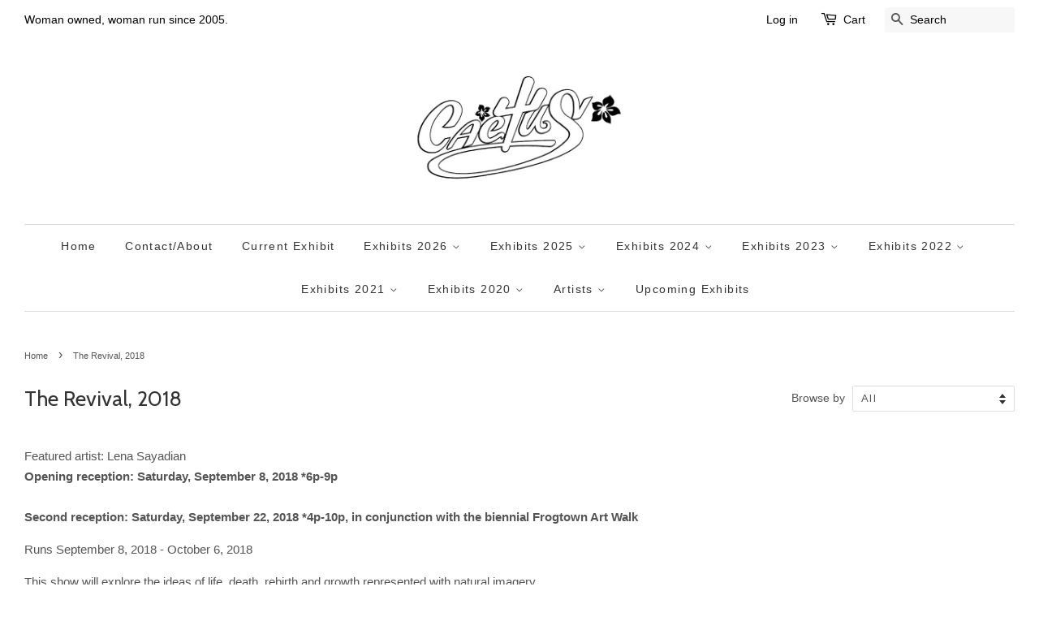

--- FILE ---
content_type: text/html; charset=utf-8
request_url: https://cactusgalleryla.com/collections/the-revival-2018
body_size: 28490
content:
<!doctype html>
<!--[if lt IE 7]><html class="no-js lt-ie9 lt-ie8 lt-ie7" lang="en"> <![endif]-->
<!--[if IE 7]><html class="no-js lt-ie9 lt-ie8" lang="en"> <![endif]-->
<!--[if IE 8]><html class="no-js lt-ie9" lang="en"> <![endif]-->
<!--[if IE 9 ]><html class="ie9 no-js"> <![endif]-->
<!--[if (gt IE 9)|!(IE)]><!--> <html class="no-js"> <!--<![endif]-->
<head>

  <script type="application/vnd.locksmith+json" data-locksmith>{"version":"v254","locked":false,"initialized":true,"scope":"collection","access_granted":true,"access_denied":false,"requires_customer":false,"manual_lock":false,"remote_lock":false,"has_timeout":false,"remote_rendered":null,"hide_resource":false,"hide_links_to_resource":false,"transparent":true,"locks":{"all":[],"opened":[]},"keys":[],"keys_signature":"bcb914bf75e1e2b089e9fe40d7085c720088f2d0d42e3c346c4bdcb0261110b0","state":{"template":"collection","theme":65507075,"product":null,"collection":"the-revival-2018","page":null,"blog":null,"article":null,"app":null},"now":1769056188,"path":"\/collections\/the-revival-2018","locale_root_url":"\/","canonical_url":"https:\/\/cactusgalleryla.com\/collections\/the-revival-2018","customer_id":null,"customer_id_signature":"bcb914bf75e1e2b089e9fe40d7085c720088f2d0d42e3c346c4bdcb0261110b0","cart":null}</script><script data-locksmith>!function(){undefined;!function(){var s=window.Locksmith={},e=document.querySelector('script[type="application/vnd.locksmith+json"]'),n=e&&e.innerHTML;if(s.state={},s.util={},s.loading=!1,n)try{s.state=JSON.parse(n)}catch(d){}if(document.addEventListener&&document.querySelector){var o,a,i,t=[76,79,67,75,83,77,73,84,72,49,49],c=function(){a=t.slice(0)},l="style",r=function(e){e&&27!==e.keyCode&&"click"!==e.type||(document.removeEventListener("keydown",r),document.removeEventListener("click",r),o&&document.body.removeChild(o),o=null)};c(),document.addEventListener("keyup",function(e){if(e.keyCode===a[0]){if(clearTimeout(i),a.shift(),0<a.length)return void(i=setTimeout(c,1e3));c(),r(),(o=document.createElement("div"))[l].width="50%",o[l].maxWidth="1000px",o[l].height="85%",o[l].border="1px rgba(0, 0, 0, 0.2) solid",o[l].background="rgba(255, 255, 255, 0.99)",o[l].borderRadius="4px",o[l].position="fixed",o[l].top="50%",o[l].left="50%",o[l].transform="translateY(-50%) translateX(-50%)",o[l].boxShadow="0 2px 5px rgba(0, 0, 0, 0.3), 0 0 100vh 100vw rgba(0, 0, 0, 0.5)",o[l].zIndex="2147483645";var t=document.createElement("textarea");t.value=JSON.stringify(JSON.parse(n),null,2),t[l].border="none",t[l].display="block",t[l].boxSizing="border-box",t[l].width="100%",t[l].height="100%",t[l].background="transparent",t[l].padding="22px",t[l].fontFamily="monospace",t[l].fontSize="14px",t[l].color="#333",t[l].resize="none",t[l].outline="none",t.readOnly=!0,o.appendChild(t),document.body.appendChild(o),t.addEventListener("click",function(e){e.stopImmediatePropagation()}),t.select(),document.addEventListener("keydown",r),document.addEventListener("click",r)}})}s.isEmbedded=-1!==window.location.search.indexOf("_ab=0&_fd=0&_sc=1"),s.path=s.state.path||window.location.pathname,s.basePath=s.state.locale_root_url.concat("/apps/locksmith").replace(/^\/\//,"/"),s.reloading=!1,s.util.console=window.console||{log:function(){},error:function(){}},s.util.makeUrl=function(e,t){var n,o=s.basePath+e,a=[],i=s.cache();for(n in i)a.push(n+"="+encodeURIComponent(i[n]));for(n in t)a.push(n+"="+encodeURIComponent(t[n]));return s.state.customer_id&&(a.push("customer_id="+encodeURIComponent(s.state.customer_id)),a.push("customer_id_signature="+encodeURIComponent(s.state.customer_id_signature))),o+=(-1===o.indexOf("?")?"?":"&")+a.join("&")},s._initializeCallbacks=[],s.on=function(e,t){if("initialize"!==e)throw'Locksmith.on() currently only supports the "initialize" event';s._initializeCallbacks.push(t)},s.initializeSession=function(e){if(!s.isEmbedded){var t=!1,n=!0,o=!0;(e=e||{}).silent&&(o=n=!(t=!0)),s.ping({silent:t,spinner:n,reload:o,callback:function(){s._initializeCallbacks.forEach(function(e){e()})}})}},s.cache=function(e){var t={};try{var n=function a(e){return(document.cookie.match("(^|; )"+e+"=([^;]*)")||0)[2]};t=JSON.parse(decodeURIComponent(n("locksmith-params")||"{}"))}catch(d){}if(e){for(var o in e)t[o]=e[o];document.cookie="locksmith-params=; expires=Thu, 01 Jan 1970 00:00:00 GMT; path=/",document.cookie="locksmith-params="+encodeURIComponent(JSON.stringify(t))+"; path=/"}return t},s.cache.cart=s.state.cart,s.cache.cartLastSaved=null,s.params=s.cache(),s.util.reload=function(){s.reloading=!0;try{window.location.href=window.location.href.replace(/#.*/,"")}catch(d){s.util.console.error("Preferred reload method failed",d),window.location.reload()}},s.cache.saveCart=function(e){if(!s.cache.cart||s.cache.cart===s.cache.cartLastSaved)return e?e():null;var t=s.cache.cartLastSaved;s.cache.cartLastSaved=s.cache.cart,fetch("/cart/update.js",{method:"POST",headers:{"Content-Type":"application/json",Accept:"application/json"},body:JSON.stringify({attributes:{locksmith:s.cache.cart}})}).then(function(e){if(!e.ok)throw new Error("Cart update failed: "+e.status);return e.json()}).then(function(){e&&e()})["catch"](function(e){if(s.cache.cartLastSaved=t,!s.reloading)throw e})},s.util.spinnerHTML='<style>body{background:#FFF}@keyframes spin{from{transform:rotate(0deg)}to{transform:rotate(360deg)}}#loading{display:flex;width:100%;height:50vh;color:#777;align-items:center;justify-content:center}#loading .spinner{display:block;animation:spin 600ms linear infinite;position:relative;width:50px;height:50px}#loading .spinner-ring{stroke:currentColor;stroke-dasharray:100%;stroke-width:2px;stroke-linecap:round;fill:none}</style><div id="loading"><div class="spinner"><svg width="100%" height="100%"><svg preserveAspectRatio="xMinYMin"><circle class="spinner-ring" cx="50%" cy="50%" r="45%"></circle></svg></svg></div></div>',s.util.clobberBody=function(e){document.body.innerHTML=e},s.util.clobberDocument=function(e){e.responseText&&(e=e.responseText),document.documentElement&&document.removeChild(document.documentElement);var t=document.open("text/html","replace");t.writeln(e),t.close(),setTimeout(function(){var e=t.querySelector("[autofocus]");e&&e.focus()},100)},s.util.serializeForm=function(e){if(e&&"FORM"===e.nodeName){var t,n,o={};for(t=e.elements.length-1;0<=t;t-=1)if(""!==e.elements[t].name)switch(e.elements[t].nodeName){case"INPUT":switch(e.elements[t].type){default:case"text":case"hidden":case"password":case"button":case"reset":case"submit":o[e.elements[t].name]=e.elements[t].value;break;case"checkbox":case"radio":e.elements[t].checked&&(o[e.elements[t].name]=e.elements[t].value);break;case"file":}break;case"TEXTAREA":o[e.elements[t].name]=e.elements[t].value;break;case"SELECT":switch(e.elements[t].type){case"select-one":o[e.elements[t].name]=e.elements[t].value;break;case"select-multiple":for(n=e.elements[t].options.length-1;0<=n;n-=1)e.elements[t].options[n].selected&&(o[e.elements[t].name]=e.elements[t].options[n].value)}break;case"BUTTON":switch(e.elements[t].type){case"reset":case"submit":case"button":o[e.elements[t].name]=e.elements[t].value}}return o}},s.util.on=function(e,i,s,t){t=t||document;var c="locksmith-"+e+i,n=function(e){var t=e.target,n=e.target.parentElement,o=t&&t.className&&(t.className.baseVal||t.className)||"",a=n&&n.className&&(n.className.baseVal||n.className)||"";("string"==typeof o&&-1!==o.split(/\s+/).indexOf(i)||"string"==typeof a&&-1!==a.split(/\s+/).indexOf(i))&&!e[c]&&(e[c]=!0,s(e))};t.attachEvent?t.attachEvent(e,n):t.addEventListener(e,n,!1)},s.util.enableActions=function(e){s.util.on("click","locksmith-action",function(e){e.preventDefault();var t=e.target;t.dataset.confirmWith&&!confirm(t.dataset.confirmWith)||(t.disabled=!0,t.innerText=t.dataset.disableWith,s.post("/action",t.dataset.locksmithParams,{spinner:!1,type:"text",success:function(e){(e=JSON.parse(e.responseText)).message&&alert(e.message),s.util.reload()}}))},e)},s.util.inject=function(e,t){var n=["data","locksmith","append"];if(-1!==t.indexOf(n.join("-"))){var o=document.createElement("div");o.innerHTML=t,e.appendChild(o)}else e.innerHTML=t;var a,i,s=e.querySelectorAll("script");for(i=0;i<s.length;++i){a=s[i];var c=document.createElement("script");if(a.type&&(c.type=a.type),a.src)c.src=a.src;else{var l=document.createTextNode(a.innerHTML);c.appendChild(l)}e.appendChild(c)}var r=e.querySelector("[autofocus]");r&&r.focus()},s.post=function(e,t,n){!1!==(n=n||{}).spinner&&s.util.clobberBody(s.util.spinnerHTML);var o={};n.container===document?(o.layout=1,n.success=function(e){s.util.clobberDocument(e)}):n.container&&(o.layout=0,n.success=function(e){var t=document.getElementById(n.container);s.util.inject(t,e),t.id===t.firstChild.id&&t.parentElement.replaceChild(t.firstChild,t)}),n.form_type&&(t.form_type=n.form_type),n.include_layout_classes!==undefined&&(t.include_layout_classes=n.include_layout_classes),n.lock_id!==undefined&&(t.lock_id=n.lock_id),s.loading=!0;var a=s.util.makeUrl(e,o),i="json"===n.type||"text"===n.type;fetch(a,{method:"POST",headers:{"Content-Type":"application/json",Accept:i?"application/json":"text/html"},body:JSON.stringify(t)}).then(function(e){if(!e.ok)throw new Error("Request failed: "+e.status);return e.text()}).then(function(e){var t=n.success||s.util.clobberDocument;t(i?{responseText:e}:e)})["catch"](function(e){if(!s.reloading)if("dashboard.weglot.com"!==window.location.host){if(!n.silent)throw alert("Something went wrong! Please refresh and try again."),e;console.error(e)}else console.error(e)})["finally"](function(){s.loading=!1})},s.postResource=function(e,t){e.path=s.path,e.search=window.location.search,e.state=s.state,e.passcode&&(e.passcode=e.passcode.trim()),e.email&&(e.email=e.email.trim()),e.state.cart=s.cache.cart,e.locksmith_json=s.jsonTag,e.locksmith_json_signature=s.jsonTagSignature,s.post("/resource",e,t)},s.ping=function(e){if(!s.isEmbedded){e=e||{};var t=function(){e.reload?s.util.reload():"function"==typeof e.callback&&e.callback()};s.post("/ping",{path:s.path,search:window.location.search,state:s.state},{spinner:!!e.spinner,silent:"undefined"==typeof e.silent||e.silent,type:"text",success:function(e){e&&e.responseText?((e=JSON.parse(e.responseText)).messages&&0<e.messages.length&&s.showMessages(e.messages),e.cart&&s.cache.cart!==e.cart?(s.cache.cart=e.cart,s.cache.saveCart(function(){t(),e.cart&&e.cart.match(/^.+:/)&&s.util.reload()})):t()):console.error("[Locksmith] Invalid result in ping callback:",e)}})}},s.timeoutMonitor=function(){var e=s.cache.cart;s.ping({callback:function(){e!==s.cache.cart||setTimeout(function(){s.timeoutMonitor()},6e4)}})},s.showMessages=function(e){var t=document.createElement("div");t.style.position="fixed",t.style.left=0,t.style.right=0,t.style.bottom="-50px",t.style.opacity=0,t.style.background="#191919",t.style.color="#ddd",t.style.transition="bottom 0.2s, opacity 0.2s",t.style.zIndex=999999,t.innerHTML="        <style>          .locksmith-ab .locksmith-b { display: none; }          .locksmith-ab.toggled .locksmith-b { display: flex; }          .locksmith-ab.toggled .locksmith-a { display: none; }          .locksmith-flex { display: flex; flex-wrap: wrap; justify-content: space-between; align-items: center; padding: 10px 20px; }          .locksmith-message + .locksmith-message { border-top: 1px #555 solid; }          .locksmith-message a { color: inherit; font-weight: bold; }          .locksmith-message a:hover { color: inherit; opacity: 0.8; }          a.locksmith-ab-toggle { font-weight: inherit; text-decoration: underline; }          .locksmith-text { flex-grow: 1; }          .locksmith-cta { flex-grow: 0; text-align: right; }          .locksmith-cta button { transform: scale(0.8); transform-origin: left; }          .locksmith-cta > * { display: block; }          .locksmith-cta > * + * { margin-top: 10px; }          .locksmith-message a.locksmith-close { flex-grow: 0; text-decoration: none; margin-left: 15px; font-size: 30px; font-family: monospace; display: block; padding: 2px 10px; }                    @media screen and (max-width: 600px) {            .locksmith-wide-only { display: none !important; }            .locksmith-flex { padding: 0 15px; }            .locksmith-flex > * { margin-top: 5px; margin-bottom: 5px; }            .locksmith-cta { text-align: left; }          }                    @media screen and (min-width: 601px) {            .locksmith-narrow-only { display: none !important; }          }        </style>      "+e.map(function(e){return'<div class="locksmith-message">'+e+"</div>"}).join(""),document.body.appendChild(t),document.body.style.position="relative",document.body.parentElement.style.paddingBottom=t.offsetHeight+"px",setTimeout(function(){t.style.bottom=0,t.style.opacity=1},50),s.util.on("click","locksmith-ab-toggle",function(e){e.preventDefault();for(var t=e.target.parentElement;-1===t.className.split(" ").indexOf("locksmith-ab");)t=t.parentElement;-1!==t.className.split(" ").indexOf("toggled")?t.className=t.className.replace("toggled",""):t.className=t.className+" toggled"}),s.util.enableActions(t)}}()}();</script>
      <script data-locksmith>Locksmith.cache.cart=null</script>

  <script data-locksmith>Locksmith.jsonTag="{\"version\":\"v254\",\"locked\":false,\"initialized\":true,\"scope\":\"collection\",\"access_granted\":true,\"access_denied\":false,\"requires_customer\":false,\"manual_lock\":false,\"remote_lock\":false,\"has_timeout\":false,\"remote_rendered\":null,\"hide_resource\":false,\"hide_links_to_resource\":false,\"transparent\":true,\"locks\":{\"all\":[],\"opened\":[]},\"keys\":[],\"keys_signature\":\"bcb914bf75e1e2b089e9fe40d7085c720088f2d0d42e3c346c4bdcb0261110b0\",\"state\":{\"template\":\"collection\",\"theme\":65507075,\"product\":null,\"collection\":\"the-revival-2018\",\"page\":null,\"blog\":null,\"article\":null,\"app\":null},\"now\":1769056188,\"path\":\"\\\/collections\\\/the-revival-2018\",\"locale_root_url\":\"\\\/\",\"canonical_url\":\"https:\\\/\\\/cactusgalleryla.com\\\/collections\\\/the-revival-2018\",\"customer_id\":null,\"customer_id_signature\":\"bcb914bf75e1e2b089e9fe40d7085c720088f2d0d42e3c346c4bdcb0261110b0\",\"cart\":null}";Locksmith.jsonTagSignature="125008267d3490ff73c8dfb18b57e6bcb64ceb226b2efaf527a0b558112bdcba"</script>
  <!-- Basic page needs ================================================== -->
  <meta charset="utf-8">
  <meta http-equiv="X-UA-Compatible" content="IE=edge,chrome=1">

  

  <!-- Title and description ================================================== -->
  <title>
  The Revival, 2018 &ndash; Cactus Gallery LA
  </title>

  
<meta name="description" content="Featured artist: Lena Sayadian, Opening: Sat., Sept. 8, 2018 *6p-9p, Second reception: Sat., Sept. 22, 2018 *4p-10p, in conjunction with the biennial Frogtown Art Walk. Show runs Sept 8, 2018 - Oct 6, 2018. This show will explore the ideas of life, death, rebirth and growth.">


  <!-- Social meta ================================================== -->
  

<meta property="og:type" content="website">
<meta property="og:title" content="The Revival, 2018">
<meta property="og:url" content="https://cactusgalleryla.com/collections/the-revival-2018">
  
<meta property="og:image" content="http://cactusgalleryla.com/cdn/shop/t/2/assets/logo.png?v=51268081868405473861443767520">
<meta property="og:image:secure_url" content="https://cactusgalleryla.com/cdn/shop/t/2/assets/logo.png?v=51268081868405473861443767520">



<meta property="og:description" content="Featured artist: Lena Sayadian, Opening: Sat., Sept. 8, 2018 *6p-9p, Second reception: Sat., Sept. 22, 2018 *4p-10p, in conjunction with the biennial Frogtown Art Walk. Show runs Sept 8, 2018 - Oct 6, 2018. This show will explore the ideas of life, death, rebirth and growth.">

<meta property="og:site_name" content="Cactus Gallery LA">



<meta name="twitter:card" content="summary">






  <!-- Helpers ================================================== -->
  <link rel="canonical" href="https://cactusgalleryla.com/collections/the-revival-2018">
  <meta name="viewport" content="width=device-width,initial-scale=1">
  <meta name="theme-color" content="#0c0f0d">

  <!-- CSS ================================================== -->
  <link href="//cactusgalleryla.com/cdn/shop/t/2/assets/timber.scss.css?v=32632479772446749671698901092" rel="stylesheet" type="text/css" media="all" />
  <link href="//cactusgalleryla.com/cdn/shop/t/2/assets/theme.scss.css?v=65313121463950650151698901092" rel="stylesheet" type="text/css" media="all" />

  

  
    
    
    <link href="//fonts.googleapis.com/css?family=Cabin:400" rel="stylesheet" type="text/css" media="all" />
  




  <!-- Header hook for plugins ================================================== -->
  <script>window.performance && window.performance.mark && window.performance.mark('shopify.content_for_header.start');</script><meta name="facebook-domain-verification" content="5k5o42qm6h9ldy3rks8rrrkfsy7nro">
<meta id="shopify-digital-wallet" name="shopify-digital-wallet" content="/10066854/digital_wallets/dialog">
<meta name="shopify-checkout-api-token" content="5f13f78d45f087414ab36800d89531b9">
<meta id="in-context-paypal-metadata" data-shop-id="10066854" data-venmo-supported="false" data-environment="production" data-locale="en_US" data-paypal-v4="true" data-currency="USD">
<link rel="alternate" type="application/atom+xml" title="Feed" href="/collections/the-revival-2018.atom" />
<link rel="alternate" type="application/json+oembed" href="https://cactusgalleryla.com/collections/the-revival-2018.oembed">
<script async="async" src="/checkouts/internal/preloads.js?locale=en-US"></script>
<link rel="preconnect" href="https://shop.app" crossorigin="anonymous">
<script async="async" src="https://shop.app/checkouts/internal/preloads.js?locale=en-US&shop_id=10066854" crossorigin="anonymous"></script>
<script id="apple-pay-shop-capabilities" type="application/json">{"shopId":10066854,"countryCode":"US","currencyCode":"USD","merchantCapabilities":["supports3DS"],"merchantId":"gid:\/\/shopify\/Shop\/10066854","merchantName":"Cactus Gallery LA","requiredBillingContactFields":["postalAddress","email"],"requiredShippingContactFields":["postalAddress","email"],"shippingType":"shipping","supportedNetworks":["visa","masterCard","amex","discover","elo","jcb"],"total":{"type":"pending","label":"Cactus Gallery LA","amount":"1.00"},"shopifyPaymentsEnabled":true,"supportsSubscriptions":true}</script>
<script id="shopify-features" type="application/json">{"accessToken":"5f13f78d45f087414ab36800d89531b9","betas":["rich-media-storefront-analytics"],"domain":"cactusgalleryla.com","predictiveSearch":true,"shopId":10066854,"locale":"en"}</script>
<script>var Shopify = Shopify || {};
Shopify.shop = "cactusgalleryla.myshopify.com";
Shopify.locale = "en";
Shopify.currency = {"active":"USD","rate":"1.0"};
Shopify.country = "US";
Shopify.theme = {"name":"Minimal","id":65507075,"schema_name":null,"schema_version":null,"theme_store_id":380,"role":"main"};
Shopify.theme.handle = "null";
Shopify.theme.style = {"id":null,"handle":null};
Shopify.cdnHost = "cactusgalleryla.com/cdn";
Shopify.routes = Shopify.routes || {};
Shopify.routes.root = "/";</script>
<script type="module">!function(o){(o.Shopify=o.Shopify||{}).modules=!0}(window);</script>
<script>!function(o){function n(){var o=[];function n(){o.push(Array.prototype.slice.apply(arguments))}return n.q=o,n}var t=o.Shopify=o.Shopify||{};t.loadFeatures=n(),t.autoloadFeatures=n()}(window);</script>
<script>
  window.ShopifyPay = window.ShopifyPay || {};
  window.ShopifyPay.apiHost = "shop.app\/pay";
  window.ShopifyPay.redirectState = null;
</script>
<script id="shop-js-analytics" type="application/json">{"pageType":"collection"}</script>
<script defer="defer" async type="module" src="//cactusgalleryla.com/cdn/shopifycloud/shop-js/modules/v2/client.init-shop-cart-sync_BT-GjEfc.en.esm.js"></script>
<script defer="defer" async type="module" src="//cactusgalleryla.com/cdn/shopifycloud/shop-js/modules/v2/chunk.common_D58fp_Oc.esm.js"></script>
<script defer="defer" async type="module" src="//cactusgalleryla.com/cdn/shopifycloud/shop-js/modules/v2/chunk.modal_xMitdFEc.esm.js"></script>
<script type="module">
  await import("//cactusgalleryla.com/cdn/shopifycloud/shop-js/modules/v2/client.init-shop-cart-sync_BT-GjEfc.en.esm.js");
await import("//cactusgalleryla.com/cdn/shopifycloud/shop-js/modules/v2/chunk.common_D58fp_Oc.esm.js");
await import("//cactusgalleryla.com/cdn/shopifycloud/shop-js/modules/v2/chunk.modal_xMitdFEc.esm.js");

  window.Shopify.SignInWithShop?.initShopCartSync?.({"fedCMEnabled":true,"windoidEnabled":true});

</script>
<script>
  window.Shopify = window.Shopify || {};
  if (!window.Shopify.featureAssets) window.Shopify.featureAssets = {};
  window.Shopify.featureAssets['shop-js'] = {"shop-cart-sync":["modules/v2/client.shop-cart-sync_DZOKe7Ll.en.esm.js","modules/v2/chunk.common_D58fp_Oc.esm.js","modules/v2/chunk.modal_xMitdFEc.esm.js"],"init-fed-cm":["modules/v2/client.init-fed-cm_B6oLuCjv.en.esm.js","modules/v2/chunk.common_D58fp_Oc.esm.js","modules/v2/chunk.modal_xMitdFEc.esm.js"],"shop-cash-offers":["modules/v2/client.shop-cash-offers_D2sdYoxE.en.esm.js","modules/v2/chunk.common_D58fp_Oc.esm.js","modules/v2/chunk.modal_xMitdFEc.esm.js"],"shop-login-button":["modules/v2/client.shop-login-button_QeVjl5Y3.en.esm.js","modules/v2/chunk.common_D58fp_Oc.esm.js","modules/v2/chunk.modal_xMitdFEc.esm.js"],"pay-button":["modules/v2/client.pay-button_DXTOsIq6.en.esm.js","modules/v2/chunk.common_D58fp_Oc.esm.js","modules/v2/chunk.modal_xMitdFEc.esm.js"],"shop-button":["modules/v2/client.shop-button_DQZHx9pm.en.esm.js","modules/v2/chunk.common_D58fp_Oc.esm.js","modules/v2/chunk.modal_xMitdFEc.esm.js"],"avatar":["modules/v2/client.avatar_BTnouDA3.en.esm.js"],"init-windoid":["modules/v2/client.init-windoid_CR1B-cfM.en.esm.js","modules/v2/chunk.common_D58fp_Oc.esm.js","modules/v2/chunk.modal_xMitdFEc.esm.js"],"init-shop-for-new-customer-accounts":["modules/v2/client.init-shop-for-new-customer-accounts_C_vY_xzh.en.esm.js","modules/v2/client.shop-login-button_QeVjl5Y3.en.esm.js","modules/v2/chunk.common_D58fp_Oc.esm.js","modules/v2/chunk.modal_xMitdFEc.esm.js"],"init-shop-email-lookup-coordinator":["modules/v2/client.init-shop-email-lookup-coordinator_BI7n9ZSv.en.esm.js","modules/v2/chunk.common_D58fp_Oc.esm.js","modules/v2/chunk.modal_xMitdFEc.esm.js"],"init-shop-cart-sync":["modules/v2/client.init-shop-cart-sync_BT-GjEfc.en.esm.js","modules/v2/chunk.common_D58fp_Oc.esm.js","modules/v2/chunk.modal_xMitdFEc.esm.js"],"shop-toast-manager":["modules/v2/client.shop-toast-manager_DiYdP3xc.en.esm.js","modules/v2/chunk.common_D58fp_Oc.esm.js","modules/v2/chunk.modal_xMitdFEc.esm.js"],"init-customer-accounts":["modules/v2/client.init-customer-accounts_D9ZNqS-Q.en.esm.js","modules/v2/client.shop-login-button_QeVjl5Y3.en.esm.js","modules/v2/chunk.common_D58fp_Oc.esm.js","modules/v2/chunk.modal_xMitdFEc.esm.js"],"init-customer-accounts-sign-up":["modules/v2/client.init-customer-accounts-sign-up_iGw4briv.en.esm.js","modules/v2/client.shop-login-button_QeVjl5Y3.en.esm.js","modules/v2/chunk.common_D58fp_Oc.esm.js","modules/v2/chunk.modal_xMitdFEc.esm.js"],"shop-follow-button":["modules/v2/client.shop-follow-button_CqMgW2wH.en.esm.js","modules/v2/chunk.common_D58fp_Oc.esm.js","modules/v2/chunk.modal_xMitdFEc.esm.js"],"checkout-modal":["modules/v2/client.checkout-modal_xHeaAweL.en.esm.js","modules/v2/chunk.common_D58fp_Oc.esm.js","modules/v2/chunk.modal_xMitdFEc.esm.js"],"shop-login":["modules/v2/client.shop-login_D91U-Q7h.en.esm.js","modules/v2/chunk.common_D58fp_Oc.esm.js","modules/v2/chunk.modal_xMitdFEc.esm.js"],"lead-capture":["modules/v2/client.lead-capture_BJmE1dJe.en.esm.js","modules/v2/chunk.common_D58fp_Oc.esm.js","modules/v2/chunk.modal_xMitdFEc.esm.js"],"payment-terms":["modules/v2/client.payment-terms_Ci9AEqFq.en.esm.js","modules/v2/chunk.common_D58fp_Oc.esm.js","modules/v2/chunk.modal_xMitdFEc.esm.js"]};
</script>
<script id="__st">var __st={"a":10066854,"offset":-28800,"reqid":"5b5a0b56-1b2f-4688-8c82-f404244192b0-1769056188","pageurl":"cactusgalleryla.com\/collections\/the-revival-2018","u":"1546f4368f0d","p":"collection","rtyp":"collection","rid":57708675150};</script>
<script>window.ShopifyPaypalV4VisibilityTracking = true;</script>
<script id="captcha-bootstrap">!function(){'use strict';const t='contact',e='account',n='new_comment',o=[[t,t],['blogs',n],['comments',n],[t,'customer']],c=[[e,'customer_login'],[e,'guest_login'],[e,'recover_customer_password'],[e,'create_customer']],r=t=>t.map((([t,e])=>`form[action*='/${t}']:not([data-nocaptcha='true']) input[name='form_type'][value='${e}']`)).join(','),a=t=>()=>t?[...document.querySelectorAll(t)].map((t=>t.form)):[];function s(){const t=[...o],e=r(t);return a(e)}const i='password',u='form_key',d=['recaptcha-v3-token','g-recaptcha-response','h-captcha-response',i],f=()=>{try{return window.sessionStorage}catch{return}},m='__shopify_v',_=t=>t.elements[u];function p(t,e,n=!1){try{const o=window.sessionStorage,c=JSON.parse(o.getItem(e)),{data:r}=function(t){const{data:e,action:n}=t;return t[m]||n?{data:e,action:n}:{data:t,action:n}}(c);for(const[e,n]of Object.entries(r))t.elements[e]&&(t.elements[e].value=n);n&&o.removeItem(e)}catch(o){console.error('form repopulation failed',{error:o})}}const l='form_type',E='cptcha';function T(t){t.dataset[E]=!0}const w=window,h=w.document,L='Shopify',v='ce_forms',y='captcha';let A=!1;((t,e)=>{const n=(g='f06e6c50-85a8-45c8-87d0-21a2b65856fe',I='https://cdn.shopify.com/shopifycloud/storefront-forms-hcaptcha/ce_storefront_forms_captcha_hcaptcha.v1.5.2.iife.js',D={infoText:'Protected by hCaptcha',privacyText:'Privacy',termsText:'Terms'},(t,e,n)=>{const o=w[L][v],c=o.bindForm;if(c)return c(t,g,e,D).then(n);var r;o.q.push([[t,g,e,D],n]),r=I,A||(h.body.append(Object.assign(h.createElement('script'),{id:'captcha-provider',async:!0,src:r})),A=!0)});var g,I,D;w[L]=w[L]||{},w[L][v]=w[L][v]||{},w[L][v].q=[],w[L][y]=w[L][y]||{},w[L][y].protect=function(t,e){n(t,void 0,e),T(t)},Object.freeze(w[L][y]),function(t,e,n,w,h,L){const[v,y,A,g]=function(t,e,n){const i=e?o:[],u=t?c:[],d=[...i,...u],f=r(d),m=r(i),_=r(d.filter((([t,e])=>n.includes(e))));return[a(f),a(m),a(_),s()]}(w,h,L),I=t=>{const e=t.target;return e instanceof HTMLFormElement?e:e&&e.form},D=t=>v().includes(t);t.addEventListener('submit',(t=>{const e=I(t);if(!e)return;const n=D(e)&&!e.dataset.hcaptchaBound&&!e.dataset.recaptchaBound,o=_(e),c=g().includes(e)&&(!o||!o.value);(n||c)&&t.preventDefault(),c&&!n&&(function(t){try{if(!f())return;!function(t){const e=f();if(!e)return;const n=_(t);if(!n)return;const o=n.value;o&&e.removeItem(o)}(t);const e=Array.from(Array(32),(()=>Math.random().toString(36)[2])).join('');!function(t,e){_(t)||t.append(Object.assign(document.createElement('input'),{type:'hidden',name:u})),t.elements[u].value=e}(t,e),function(t,e){const n=f();if(!n)return;const o=[...t.querySelectorAll(`input[type='${i}']`)].map((({name:t})=>t)),c=[...d,...o],r={};for(const[a,s]of new FormData(t).entries())c.includes(a)||(r[a]=s);n.setItem(e,JSON.stringify({[m]:1,action:t.action,data:r}))}(t,e)}catch(e){console.error('failed to persist form',e)}}(e),e.submit())}));const S=(t,e)=>{t&&!t.dataset[E]&&(n(t,e.some((e=>e===t))),T(t))};for(const o of['focusin','change'])t.addEventListener(o,(t=>{const e=I(t);D(e)&&S(e,y())}));const B=e.get('form_key'),M=e.get(l),P=B&&M;t.addEventListener('DOMContentLoaded',(()=>{const t=y();if(P)for(const e of t)e.elements[l].value===M&&p(e,B);[...new Set([...A(),...v().filter((t=>'true'===t.dataset.shopifyCaptcha))])].forEach((e=>S(e,t)))}))}(h,new URLSearchParams(w.location.search),n,t,e,['guest_login'])})(!0,!0)}();</script>
<script integrity="sha256-4kQ18oKyAcykRKYeNunJcIwy7WH5gtpwJnB7kiuLZ1E=" data-source-attribution="shopify.loadfeatures" defer="defer" src="//cactusgalleryla.com/cdn/shopifycloud/storefront/assets/storefront/load_feature-a0a9edcb.js" crossorigin="anonymous"></script>
<script crossorigin="anonymous" defer="defer" src="//cactusgalleryla.com/cdn/shopifycloud/storefront/assets/shopify_pay/storefront-65b4c6d7.js?v=20250812"></script>
<script data-source-attribution="shopify.dynamic_checkout.dynamic.init">var Shopify=Shopify||{};Shopify.PaymentButton=Shopify.PaymentButton||{isStorefrontPortableWallets:!0,init:function(){window.Shopify.PaymentButton.init=function(){};var t=document.createElement("script");t.src="https://cactusgalleryla.com/cdn/shopifycloud/portable-wallets/latest/portable-wallets.en.js",t.type="module",document.head.appendChild(t)}};
</script>
<script data-source-attribution="shopify.dynamic_checkout.buyer_consent">
  function portableWalletsHideBuyerConsent(e){var t=document.getElementById("shopify-buyer-consent"),n=document.getElementById("shopify-subscription-policy-button");t&&n&&(t.classList.add("hidden"),t.setAttribute("aria-hidden","true"),n.removeEventListener("click",e))}function portableWalletsShowBuyerConsent(e){var t=document.getElementById("shopify-buyer-consent"),n=document.getElementById("shopify-subscription-policy-button");t&&n&&(t.classList.remove("hidden"),t.removeAttribute("aria-hidden"),n.addEventListener("click",e))}window.Shopify?.PaymentButton&&(window.Shopify.PaymentButton.hideBuyerConsent=portableWalletsHideBuyerConsent,window.Shopify.PaymentButton.showBuyerConsent=portableWalletsShowBuyerConsent);
</script>
<script data-source-attribution="shopify.dynamic_checkout.cart.bootstrap">document.addEventListener("DOMContentLoaded",(function(){function t(){return document.querySelector("shopify-accelerated-checkout-cart, shopify-accelerated-checkout")}if(t())Shopify.PaymentButton.init();else{new MutationObserver((function(e,n){t()&&(Shopify.PaymentButton.init(),n.disconnect())})).observe(document.body,{childList:!0,subtree:!0})}}));
</script>
<link id="shopify-accelerated-checkout-styles" rel="stylesheet" media="screen" href="https://cactusgalleryla.com/cdn/shopifycloud/portable-wallets/latest/accelerated-checkout-backwards-compat.css" crossorigin="anonymous">
<style id="shopify-accelerated-checkout-cart">
        #shopify-buyer-consent {
  margin-top: 1em;
  display: inline-block;
  width: 100%;
}

#shopify-buyer-consent.hidden {
  display: none;
}

#shopify-subscription-policy-button {
  background: none;
  border: none;
  padding: 0;
  text-decoration: underline;
  font-size: inherit;
  cursor: pointer;
}

#shopify-subscription-policy-button::before {
  box-shadow: none;
}

      </style>

<script>window.performance && window.performance.mark && window.performance.mark('shopify.content_for_header.end');</script>

  

<!--[if lt IE 9]>
<script src="//cdnjs.cloudflare.com/ajax/libs/html5shiv/3.7.2/html5shiv.min.js" type="text/javascript"></script>
<script src="//cactusgalleryla.com/cdn/shop/t/2/assets/respond.min.js?v=52248677837542619231443399651" type="text/javascript"></script>
<link href="//cactusgalleryla.com/cdn/shop/t/2/assets/respond-proxy.html" id="respond-proxy" rel="respond-proxy" />
<link href="//cactusgalleryla.com/search?q=e935d8ab7a6251649383116910dd90d2" id="respond-redirect" rel="respond-redirect" />
<script src="//cactusgalleryla.com/search?q=e935d8ab7a6251649383116910dd90d2" type="text/javascript"></script>
<![endif]-->


  <script src="//ajax.googleapis.com/ajax/libs/jquery/1.11.0/jquery.min.js" type="text/javascript"></script>
  <script src="//cactusgalleryla.com/cdn/shop/t/2/assets/modernizr.min.js?v=26620055551102246001443399651" type="text/javascript"></script>

  
  

<!-- BEGIN app block: shopify://apps/blockify-fraud-filter/blocks/app_embed/2e3e0ba5-0e70-447a-9ec5-3bf76b5ef12e --> 
 
 
    <script>
        window.blockifyShopIdentifier = "cactusgalleryla.myshopify.com";
        window.ipBlockerMetafields = "{\"showOverlayByPass\":true,\"disableSpyExtensions\":false,\"blockUnknownBots\":false,\"activeApp\":true,\"blockByMetafield\":false,\"visitorAnalytic\":true,\"showWatermark\":true}";
        window.blockifyRules = null;
        window.ipblockerBlockTemplate = "{\"customCss\":\"#blockify---container{--bg-blockify: #fff;position:relative}#blockify---container::after{content:'';position:absolute;inset:0;background-repeat:no-repeat !important;background-size:cover !important;background:var(--bg-blockify);z-index:0}#blockify---container #blockify---container__inner{display:flex;flex-direction:column;align-items:center;position:relative;z-index:1}#blockify---container #blockify---container__inner #blockify-block-content{display:flex;flex-direction:column;align-items:center;text-align:center}#blockify---container #blockify---container__inner #blockify-block-content #blockify-block-superTitle{display:none !important}#blockify---container #blockify---container__inner #blockify-block-content #blockify-block-title{font-size:313%;font-weight:bold;margin-top:1em}@media only screen and (min-width: 768px) and (max-width: 1199px){#blockify---container #blockify---container__inner #blockify-block-content #blockify-block-title{font-size:188%}}@media only screen and (max-width: 767px){#blockify---container #blockify---container__inner #blockify-block-content #blockify-block-title{font-size:107%}}#blockify---container #blockify---container__inner #blockify-block-content #blockify-block-description{font-size:125%;margin:1.5em;line-height:1.5}@media only screen and (min-width: 768px) and (max-width: 1199px){#blockify---container #blockify---container__inner #blockify-block-content #blockify-block-description{font-size:88%}}@media only screen and (max-width: 767px){#blockify---container #blockify---container__inner #blockify-block-content #blockify-block-description{font-size:107%}}#blockify---container #blockify---container__inner #blockify-block-content #blockify-block-description #blockify-block-text-blink{display:none !important}#blockify---container #blockify---container__inner #blockify-logo-block-image{position:relative;width:400px;height:auto;max-height:300px}@media only screen and (max-width: 767px){#blockify---container #blockify---container__inner #blockify-logo-block-image{width:200px}}#blockify---container #blockify---container__inner #blockify-logo-block-image::before{content:'';display:block;padding-bottom:56.2%}#blockify---container #blockify---container__inner #blockify-logo-block-image img{position:absolute;top:0;left:0;width:100%;height:100%;object-fit:contain}\\n\",\"logoImage\":{\"active\":true,\"value\":\"https:\/\/fraud.blockifyapp.com\/s\/api\/public\/assets\/default-thumbnail.png\",\"altText\":\"Red octagonal stop sign with a black hand symbol in the center, indicating a warning or prohibition\"},\"superTitle\":{\"active\":false,\"text\":\"403\",\"color\":\"#899df1\"},\"title\":{\"active\":true,\"text\":\"Access Denied\",\"color\":\"#000\"},\"description\":{\"active\":true,\"text\":\"The site owner may have set restrictions that prevent you from accessing the site. Please contact the site owner for access.\",\"color\":\"#000\"},\"background\":{\"active\":true,\"value\":\"#fff\",\"type\":\"1\",\"colorFrom\":null,\"colorTo\":null}}";

        
            window.blockifyCollectionId = 57708675150;
        
    </script>
<link href="https://cdn.shopify.com/extensions/019bde6c-6f74-71a0-9e52-4539429898f4/blockify-shopify-288/assets/blockify-embed.min.js" as="script" type="text/javascript" rel="preload"><link href="https://cdn.shopify.com/extensions/019bde6c-6f74-71a0-9e52-4539429898f4/blockify-shopify-288/assets/prevent-bypass-script.min.js" as="script" type="text/javascript" rel="preload">
<script type="text/javascript">
    window.blockifyBaseUrl = 'https://fraud.blockifyapp.com/s/api';
    window.blockifyPublicUrl = 'https://fraud.blockifyapp.com/s/api/public';
    window.bucketUrl = 'https://storage.synctrack.io/megamind-fraud';
    window.storefrontApiUrl  = 'https://fraud.blockifyapp.com/p/api';
</script>
<script type="text/javascript">
  window.blockifyChecking = true;
</script>
<script id="blockifyScriptByPass" type="text/javascript" src=https://cdn.shopify.com/extensions/019bde6c-6f74-71a0-9e52-4539429898f4/blockify-shopify-288/assets/prevent-bypass-script.min.js async></script>
<script id="blockifyScriptTag" type="text/javascript" src=https://cdn.shopify.com/extensions/019bde6c-6f74-71a0-9e52-4539429898f4/blockify-shopify-288/assets/blockify-embed.min.js async></script>


<!-- END app block --><link href="https://monorail-edge.shopifysvc.com" rel="dns-prefetch">
<script>(function(){if ("sendBeacon" in navigator && "performance" in window) {try {var session_token_from_headers = performance.getEntriesByType('navigation')[0].serverTiming.find(x => x.name == '_s').description;} catch {var session_token_from_headers = undefined;}var session_cookie_matches = document.cookie.match(/_shopify_s=([^;]*)/);var session_token_from_cookie = session_cookie_matches && session_cookie_matches.length === 2 ? session_cookie_matches[1] : "";var session_token = session_token_from_headers || session_token_from_cookie || "";function handle_abandonment_event(e) {var entries = performance.getEntries().filter(function(entry) {return /monorail-edge.shopifysvc.com/.test(entry.name);});if (!window.abandonment_tracked && entries.length === 0) {window.abandonment_tracked = true;var currentMs = Date.now();var navigation_start = performance.timing.navigationStart;var payload = {shop_id: 10066854,url: window.location.href,navigation_start,duration: currentMs - navigation_start,session_token,page_type: "collection"};window.navigator.sendBeacon("https://monorail-edge.shopifysvc.com/v1/produce", JSON.stringify({schema_id: "online_store_buyer_site_abandonment/1.1",payload: payload,metadata: {event_created_at_ms: currentMs,event_sent_at_ms: currentMs}}));}}window.addEventListener('pagehide', handle_abandonment_event);}}());</script>
<script id="web-pixels-manager-setup">(function e(e,d,r,n,o){if(void 0===o&&(o={}),!Boolean(null===(a=null===(i=window.Shopify)||void 0===i?void 0:i.analytics)||void 0===a?void 0:a.replayQueue)){var i,a;window.Shopify=window.Shopify||{};var t=window.Shopify;t.analytics=t.analytics||{};var s=t.analytics;s.replayQueue=[],s.publish=function(e,d,r){return s.replayQueue.push([e,d,r]),!0};try{self.performance.mark("wpm:start")}catch(e){}var l=function(){var e={modern:/Edge?\/(1{2}[4-9]|1[2-9]\d|[2-9]\d{2}|\d{4,})\.\d+(\.\d+|)|Firefox\/(1{2}[4-9]|1[2-9]\d|[2-9]\d{2}|\d{4,})\.\d+(\.\d+|)|Chrom(ium|e)\/(9{2}|\d{3,})\.\d+(\.\d+|)|(Maci|X1{2}).+ Version\/(15\.\d+|(1[6-9]|[2-9]\d|\d{3,})\.\d+)([,.]\d+|)( \(\w+\)|)( Mobile\/\w+|) Safari\/|Chrome.+OPR\/(9{2}|\d{3,})\.\d+\.\d+|(CPU[ +]OS|iPhone[ +]OS|CPU[ +]iPhone|CPU IPhone OS|CPU iPad OS)[ +]+(15[._]\d+|(1[6-9]|[2-9]\d|\d{3,})[._]\d+)([._]\d+|)|Android:?[ /-](13[3-9]|1[4-9]\d|[2-9]\d{2}|\d{4,})(\.\d+|)(\.\d+|)|Android.+Firefox\/(13[5-9]|1[4-9]\d|[2-9]\d{2}|\d{4,})\.\d+(\.\d+|)|Android.+Chrom(ium|e)\/(13[3-9]|1[4-9]\d|[2-9]\d{2}|\d{4,})\.\d+(\.\d+|)|SamsungBrowser\/([2-9]\d|\d{3,})\.\d+/,legacy:/Edge?\/(1[6-9]|[2-9]\d|\d{3,})\.\d+(\.\d+|)|Firefox\/(5[4-9]|[6-9]\d|\d{3,})\.\d+(\.\d+|)|Chrom(ium|e)\/(5[1-9]|[6-9]\d|\d{3,})\.\d+(\.\d+|)([\d.]+$|.*Safari\/(?![\d.]+ Edge\/[\d.]+$))|(Maci|X1{2}).+ Version\/(10\.\d+|(1[1-9]|[2-9]\d|\d{3,})\.\d+)([,.]\d+|)( \(\w+\)|)( Mobile\/\w+|) Safari\/|Chrome.+OPR\/(3[89]|[4-9]\d|\d{3,})\.\d+\.\d+|(CPU[ +]OS|iPhone[ +]OS|CPU[ +]iPhone|CPU IPhone OS|CPU iPad OS)[ +]+(10[._]\d+|(1[1-9]|[2-9]\d|\d{3,})[._]\d+)([._]\d+|)|Android:?[ /-](13[3-9]|1[4-9]\d|[2-9]\d{2}|\d{4,})(\.\d+|)(\.\d+|)|Mobile Safari.+OPR\/([89]\d|\d{3,})\.\d+\.\d+|Android.+Firefox\/(13[5-9]|1[4-9]\d|[2-9]\d{2}|\d{4,})\.\d+(\.\d+|)|Android.+Chrom(ium|e)\/(13[3-9]|1[4-9]\d|[2-9]\d{2}|\d{4,})\.\d+(\.\d+|)|Android.+(UC? ?Browser|UCWEB|U3)[ /]?(15\.([5-9]|\d{2,})|(1[6-9]|[2-9]\d|\d{3,})\.\d+)\.\d+|SamsungBrowser\/(5\.\d+|([6-9]|\d{2,})\.\d+)|Android.+MQ{2}Browser\/(14(\.(9|\d{2,})|)|(1[5-9]|[2-9]\d|\d{3,})(\.\d+|))(\.\d+|)|K[Aa][Ii]OS\/(3\.\d+|([4-9]|\d{2,})\.\d+)(\.\d+|)/},d=e.modern,r=e.legacy,n=navigator.userAgent;return n.match(d)?"modern":n.match(r)?"legacy":"unknown"}(),u="modern"===l?"modern":"legacy",c=(null!=n?n:{modern:"",legacy:""})[u],f=function(e){return[e.baseUrl,"/wpm","/b",e.hashVersion,"modern"===e.buildTarget?"m":"l",".js"].join("")}({baseUrl:d,hashVersion:r,buildTarget:u}),m=function(e){var d=e.version,r=e.bundleTarget,n=e.surface,o=e.pageUrl,i=e.monorailEndpoint;return{emit:function(e){var a=e.status,t=e.errorMsg,s=(new Date).getTime(),l=JSON.stringify({metadata:{event_sent_at_ms:s},events:[{schema_id:"web_pixels_manager_load/3.1",payload:{version:d,bundle_target:r,page_url:o,status:a,surface:n,error_msg:t},metadata:{event_created_at_ms:s}}]});if(!i)return console&&console.warn&&console.warn("[Web Pixels Manager] No Monorail endpoint provided, skipping logging."),!1;try{return self.navigator.sendBeacon.bind(self.navigator)(i,l)}catch(e){}var u=new XMLHttpRequest;try{return u.open("POST",i,!0),u.setRequestHeader("Content-Type","text/plain"),u.send(l),!0}catch(e){return console&&console.warn&&console.warn("[Web Pixels Manager] Got an unhandled error while logging to Monorail."),!1}}}}({version:r,bundleTarget:l,surface:e.surface,pageUrl:self.location.href,monorailEndpoint:e.monorailEndpoint});try{o.browserTarget=l,function(e){var d=e.src,r=e.async,n=void 0===r||r,o=e.onload,i=e.onerror,a=e.sri,t=e.scriptDataAttributes,s=void 0===t?{}:t,l=document.createElement("script"),u=document.querySelector("head"),c=document.querySelector("body");if(l.async=n,l.src=d,a&&(l.integrity=a,l.crossOrigin="anonymous"),s)for(var f in s)if(Object.prototype.hasOwnProperty.call(s,f))try{l.dataset[f]=s[f]}catch(e){}if(o&&l.addEventListener("load",o),i&&l.addEventListener("error",i),u)u.appendChild(l);else{if(!c)throw new Error("Did not find a head or body element to append the script");c.appendChild(l)}}({src:f,async:!0,onload:function(){if(!function(){var e,d;return Boolean(null===(d=null===(e=window.Shopify)||void 0===e?void 0:e.analytics)||void 0===d?void 0:d.initialized)}()){var d=window.webPixelsManager.init(e)||void 0;if(d){var r=window.Shopify.analytics;r.replayQueue.forEach((function(e){var r=e[0],n=e[1],o=e[2];d.publishCustomEvent(r,n,o)})),r.replayQueue=[],r.publish=d.publishCustomEvent,r.visitor=d.visitor,r.initialized=!0}}},onerror:function(){return m.emit({status:"failed",errorMsg:"".concat(f," has failed to load")})},sri:function(e){var d=/^sha384-[A-Za-z0-9+/=]+$/;return"string"==typeof e&&d.test(e)}(c)?c:"",scriptDataAttributes:o}),m.emit({status:"loading"})}catch(e){m.emit({status:"failed",errorMsg:(null==e?void 0:e.message)||"Unknown error"})}}})({shopId: 10066854,storefrontBaseUrl: "https://cactusgalleryla.com",extensionsBaseUrl: "https://extensions.shopifycdn.com/cdn/shopifycloud/web-pixels-manager",monorailEndpoint: "https://monorail-edge.shopifysvc.com/unstable/produce_batch",surface: "storefront-renderer",enabledBetaFlags: ["2dca8a86"],webPixelsConfigList: [{"id":"shopify-app-pixel","configuration":"{}","eventPayloadVersion":"v1","runtimeContext":"STRICT","scriptVersion":"0450","apiClientId":"shopify-pixel","type":"APP","privacyPurposes":["ANALYTICS","MARKETING"]},{"id":"shopify-custom-pixel","eventPayloadVersion":"v1","runtimeContext":"LAX","scriptVersion":"0450","apiClientId":"shopify-pixel","type":"CUSTOM","privacyPurposes":["ANALYTICS","MARKETING"]}],isMerchantRequest: false,initData: {"shop":{"name":"Cactus Gallery LA","paymentSettings":{"currencyCode":"USD"},"myshopifyDomain":"cactusgalleryla.myshopify.com","countryCode":"US","storefrontUrl":"https:\/\/cactusgalleryla.com"},"customer":null,"cart":null,"checkout":null,"productVariants":[],"purchasingCompany":null},},"https://cactusgalleryla.com/cdn","fcfee988w5aeb613cpc8e4bc33m6693e112",{"modern":"","legacy":""},{"shopId":"10066854","storefrontBaseUrl":"https:\/\/cactusgalleryla.com","extensionBaseUrl":"https:\/\/extensions.shopifycdn.com\/cdn\/shopifycloud\/web-pixels-manager","surface":"storefront-renderer","enabledBetaFlags":"[\"2dca8a86\"]","isMerchantRequest":"false","hashVersion":"fcfee988w5aeb613cpc8e4bc33m6693e112","publish":"custom","events":"[[\"page_viewed\",{}],[\"collection_viewed\",{\"collection\":{\"id\":\"57708675150\",\"title\":\"The Revival, 2018\",\"productVariants\":[{\"price\":{\"amount\":1200.0,\"currencyCode\":\"USD\"},\"product\":{\"title\":\"INTO THE WOODS by artist Lena Sayadian\",\"vendor\":\"Cactus Gallery LA\",\"id\":\"1394036113486\",\"untranslatedTitle\":\"INTO THE WOODS by artist Lena Sayadian\",\"url\":\"\/products\/into-the-woods-by-artist-lena-sayadian\",\"type\":\"painting\"},\"id\":\"12486619234382\",\"image\":{\"src\":\"\/\/cactusgalleryla.com\/cdn\/shop\/products\/intothewoods.jpg?v=1534133926\"},\"sku\":\"\",\"title\":\"Default Title\",\"untranslatedTitle\":\"Default Title\"},{\"price\":{\"amount\":300.0,\"currencyCode\":\"USD\"},\"product\":{\"title\":\"LIFE ARISES by artist Lena Sayadian\",\"vendor\":\"Cactus Gallery LA\",\"id\":\"1403400290382\",\"untranslatedTitle\":\"LIFE ARISES by artist Lena Sayadian\",\"url\":\"\/products\/arises-life-by-artist-lena-sayadian\",\"type\":\"Painting\"},\"id\":\"12508904292430\",\"image\":{\"src\":\"\/\/cactusgalleryla.com\/cdn\/shop\/products\/arises.life.jpg?v=1536255922\"},\"sku\":\"\",\"title\":\"Default Title\",\"untranslatedTitle\":\"Default Title\"},{\"price\":{\"amount\":300.0,\"currencyCode\":\"USD\"},\"product\":{\"title\":\"WITHIN THE ASHES by artist Lena Sayadian\",\"vendor\":\"Cactus Gallery LA\",\"id\":\"1399197532238\",\"untranslatedTitle\":\"WITHIN THE ASHES by artist Lena Sayadian\",\"url\":\"\/products\/within-the-ashes-by-artist-lena-sayadian\",\"type\":\"Painting\"},\"id\":\"12499432112206\",\"image\":{\"src\":\"\/\/cactusgalleryla.com\/cdn\/shop\/products\/withintheashes.jpg?v=1535377471\"},\"sku\":\"\",\"title\":\"Default Title\",\"untranslatedTitle\":\"Default Title\"},{\"price\":{\"amount\":600.0,\"currencyCode\":\"USD\"},\"product\":{\"title\":\"REQUIEM by artist Annette Hassell\",\"vendor\":\"Cactus Gallery LA\",\"id\":\"1394040569934\",\"untranslatedTitle\":\"REQUIEM by artist Annette Hassell\",\"url\":\"\/products\/requiem-by-artist-annette-hassell\",\"type\":\"painting\"},\"id\":\"12486657081422\",\"image\":{\"src\":\"\/\/cactusgalleryla.com\/cdn\/shop\/products\/Requiem_100.jpg?v=1534135378\"},\"sku\":\"\",\"title\":\"Default Title\",\"untranslatedTitle\":\"Default Title\"},{\"price\":{\"amount\":360.0,\"currencyCode\":\"USD\"},\"product\":{\"title\":\"FLOR DE MAGUEY by artist Milka Lolo\",\"vendor\":\"Cactus Gallery LA\",\"id\":\"1395592593486\",\"untranslatedTitle\":\"FLOR DE MAGUEY by artist Milka Lolo\",\"url\":\"\/products\/flor-de-maguey-by-artist-milka-lolo\",\"type\":\"Mixed media\"},\"id\":\"12490356424782\",\"image\":{\"src\":\"\/\/cactusgalleryla.com\/cdn\/shop\/products\/maguey_3d50f98b-8068-4f14-8489-0ea1be4a2c6f.jpeg?v=1535381848\"},\"sku\":\"\",\"title\":\"Default Title\",\"untranslatedTitle\":\"Default Title\"},{\"price\":{\"amount\":360.0,\"currencyCode\":\"USD\"},\"product\":{\"title\":\"RENACER by artist Milka Lolo\",\"vendor\":\"Cactus Gallery LA\",\"id\":\"1395592822862\",\"untranslatedTitle\":\"RENACER by artist Milka Lolo\",\"url\":\"\/products\/renacer-by-artist-milka-lolo\",\"type\":\"mixed media\"},\"id\":\"12490356555854\",\"image\":{\"src\":\"\/\/cactusgalleryla.com\/cdn\/shop\/products\/renacer.jpeg?v=1535381806\"},\"sku\":\"\",\"title\":\"Default Title\",\"untranslatedTitle\":\"Default Title\"},{\"price\":{\"amount\":200.0,\"currencyCode\":\"USD\"},\"product\":{\"title\":\"REBIRTH by artist Patricia Krebs\",\"vendor\":\"Cactus Gallery LA\",\"id\":\"1394038374478\",\"untranslatedTitle\":\"REBIRTH by artist Patricia Krebs\",\"url\":\"\/products\/rebirth-by-artist-patricia-krebs\",\"type\":\"Mixed media\"},\"id\":\"12486636732494\",\"image\":{\"src\":\"\/\/cactusgalleryla.com\/cdn\/shop\/products\/REBIRTH.jpg?v=1534134611\"},\"sku\":\"\",\"title\":\"Default Title\",\"untranslatedTitle\":\"Default Title\"},{\"price\":{\"amount\":300.0,\"currencyCode\":\"USD\"},\"product\":{\"title\":\"LIFE FORCE by artist Patricia Krebs\",\"vendor\":\"Cactus Gallery LA\",\"id\":\"1394037850190\",\"untranslatedTitle\":\"LIFE FORCE by artist Patricia Krebs\",\"url\":\"\/products\/life-force-by-artist-patricia-krebs\",\"type\":\"Mixed media\"},\"id\":\"12486632702030\",\"image\":{\"src\":\"\/\/cactusgalleryla.com\/cdn\/shop\/products\/LIFE-FORCE.jpg?v=1534134432\"},\"sku\":\"\",\"title\":\"Default Title\",\"untranslatedTitle\":\"Default Title\"},{\"price\":{\"amount\":350.0,\"currencyCode\":\"USD\"},\"product\":{\"title\":\"HOWLING TO THE ANCESTORS by artist Michelle Waters\",\"vendor\":\"Cactus Gallery LA\",\"id\":\"1394039128142\",\"untranslatedTitle\":\"HOWLING TO THE ANCESTORS by artist Michelle Waters\",\"url\":\"\/products\/howling-to-the-ancestors-by-artist-michelle-waters\",\"type\":\"painting\"},\"id\":\"12486641614926\",\"image\":{\"src\":\"\/\/cactusgalleryla.com\/cdn\/shop\/products\/howling-to-the-ancestors.jpg?v=1534134806\"},\"sku\":\"\",\"title\":\"Default Title\",\"untranslatedTitle\":\"Default Title\"},{\"price\":{\"amount\":300.0,\"currencyCode\":\"USD\"},\"product\":{\"title\":\"A PORTRAIT OF SELF by artist Janet Olenik\",\"vendor\":\"Cactus Gallery LA\",\"id\":\"1394039816270\",\"untranslatedTitle\":\"A PORTRAIT OF SELF by artist Janet Olenik\",\"url\":\"\/products\/a-portrait-of-self-by-artist-janet-olenik\",\"type\":\"Painting\"},\"id\":\"12486648234062\",\"image\":{\"src\":\"\/\/cactusgalleryla.com\/cdn\/shop\/products\/janet_4795ab78-e4b2-419b-9573-90324fd1a0ae.jpeg?v=1534135060\"},\"sku\":\"\",\"title\":\"Default Title\",\"untranslatedTitle\":\"Default Title\"},{\"price\":{\"amount\":330.0,\"currencyCode\":\"USD\"},\"product\":{\"title\":\"HAND-ME-DOWN GOLD by artist Andrea Bogdan\",\"vendor\":\"Cactus Gallery LA\",\"id\":\"1395886555214\",\"untranslatedTitle\":\"HAND-ME-DOWN GOLD by artist Andrea Bogdan\",\"url\":\"\/products\/hand-me-down-gold-by-artist-andrea-bogdan\",\"type\":\"painting\"},\"id\":\"12490771824718\",\"image\":{\"src\":\"\/\/cactusgalleryla.com\/cdn\/shop\/products\/Bogdan_Hand-Me_Down_Gold.jpg?v=1534560325\"},\"sku\":\"\",\"title\":\"Default Title\",\"untranslatedTitle\":\"Default Title\"},{\"price\":{\"amount\":400.0,\"currencyCode\":\"USD\"},\"product\":{\"title\":\"THE MOUTHS OF BABES by artist Kahla Lewis\",\"vendor\":\"Cactus Gallery LA\",\"id\":\"1397662253134\",\"untranslatedTitle\":\"THE MOUTHS OF BABES by artist Kahla Lewis\",\"url\":\"\/products\/the-mouths-of-babes-by-artist-kahla-lewis\",\"type\":\"Painting\"},\"id\":\"12495215853646\",\"image\":{\"src\":\"\/\/cactusgalleryla.com\/cdn\/shop\/products\/owls01.jpg?v=1534999581\"},\"sku\":\"\",\"title\":\"Default Title\",\"untranslatedTitle\":\"Default Title\"},{\"price\":{\"amount\":500.0,\"currencyCode\":\"USD\"},\"product\":{\"title\":\"RENEW by artist Amy Guidry\",\"vendor\":\"Cactus Gallery LA\",\"id\":\"1398718464078\",\"untranslatedTitle\":\"RENEW by artist Amy Guidry\",\"url\":\"\/products\/renew-by-artist-amy-guidry\",\"type\":\"painting\"},\"id\":\"12498260262990\",\"image\":{\"src\":\"\/\/cactusgalleryla.com\/cdn\/shop\/products\/Renew_Amy_Guidry_acrylic_on_canvas_6in_x_6in.jpg?v=1535229962\"},\"sku\":\"\",\"title\":\"Default Title\",\"untranslatedTitle\":\"Default Title\"},{\"price\":{\"amount\":150.0,\"currencyCode\":\"USD\"},\"product\":{\"title\":\"EVERY MORNING THE WORLD IS BORN by artist Ulla Anobile\",\"vendor\":\"Cactus Gallery LA\",\"id\":\"1394036605006\",\"untranslatedTitle\":\"EVERY MORNING THE WORLD IS BORN by artist Ulla Anobile\",\"url\":\"\/products\/every-morning-the-world-is-born-by-artist-ulla-anobile\",\"type\":\"painting\"},\"id\":\"12486623854670\",\"image\":{\"src\":\"\/\/cactusgalleryla.com\/cdn\/shop\/products\/ulla_709cdc3d-80b4-43f0-8851-97b971156810.jpg?v=1534134110\"},\"sku\":\"\",\"title\":\"Default Title\",\"untranslatedTitle\":\"Default Title\"},{\"price\":{\"amount\":270.0,\"currencyCode\":\"USD\"},\"product\":{\"title\":\"THE REBIRTH OF THE FLAME by artist Tania Pomales\",\"vendor\":\"Cactus Gallery LA\",\"id\":\"1394330599502\",\"untranslatedTitle\":\"THE REBIRTH OF THE FLAME by artist Tania Pomales\",\"url\":\"\/products\/the-rebirth-of-the-flame-by-artist-tania-pomales\",\"type\":\"painting\"},\"id\":\"12487660994638\",\"image\":{\"src\":\"\/\/cactusgalleryla.com\/cdn\/shop\/products\/PomalesTania_TheRebirthoftheFlame.jpg?v=1534218818\"},\"sku\":\"\",\"title\":\"Default Title\",\"untranslatedTitle\":\"Default Title\"},{\"price\":{\"amount\":225.0,\"currencyCode\":\"USD\"},\"product\":{\"title\":\"THE FOREST REALM by artist Mavis Leahy\",\"vendor\":\"Cactus Gallery LA\",\"id\":\"1394039390286\",\"untranslatedTitle\":\"THE FOREST REALM by artist Mavis Leahy\",\"url\":\"\/products\/the-forest-realm-by-artist-mavis-leahy\",\"type\":\"hand embroidery\"},\"id\":\"12486644564046\",\"image\":{\"src\":\"\/\/cactusgalleryla.com\/cdn\/shop\/products\/mavis2_89cf38db-ef4a-4c1f-a7fd-f82327026207.jpg?v=1534876474\"},\"sku\":\"\",\"title\":\"Default Title\",\"untranslatedTitle\":\"Default Title\"},{\"price\":{\"amount\":950.0,\"currencyCode\":\"USD\"},\"product\":{\"title\":\"THE LAST REBIRTH by artist Veronica Jaeger\",\"vendor\":\"Cactus Gallery LA\",\"id\":\"1394271846478\",\"untranslatedTitle\":\"THE LAST REBIRTH by artist Veronica Jaeger\",\"url\":\"\/products\/the-last-rebirh-by-artist-veronica-jaeger\",\"type\":\"painting\"},\"id\":\"12487504494670\",\"image\":{\"src\":\"\/\/cactusgalleryla.com\/cdn\/shop\/products\/veronica.jpeg?v=1534202748\"},\"sku\":\"\",\"title\":\"Default Title\",\"untranslatedTitle\":\"Default Title\"},{\"price\":{\"amount\":500.0,\"currencyCode\":\"USD\"},\"product\":{\"title\":\"TRUE NATURE by artist Jaclyn Alderete\",\"vendor\":\"Cactus Gallery LA\",\"id\":\"1403126054990\",\"untranslatedTitle\":\"TRUE NATURE by artist Jaclyn Alderete\",\"url\":\"\/products\/true-nature-by-artist-jaclyn-alderete\",\"type\":\"oil painting\"},\"id\":\"12508366504014\",\"image\":{\"src\":\"\/\/cactusgalleryla.com\/cdn\/shop\/products\/Jaclyn_5cee8b1b-615b-4554-b750-2a6971718869.JPG?v=1536182261\"},\"sku\":\"\",\"title\":\"Default Title\",\"untranslatedTitle\":\"Default Title\"},{\"price\":{\"amount\":725.0,\"currencyCode\":\"USD\"},\"product\":{\"title\":\"3:20 AM by artist J.L. King\",\"vendor\":\"Cactus Gallery LA\",\"id\":\"1396868317262\",\"untranslatedTitle\":\"3:20 AM by artist J.L. King\",\"url\":\"\/products\/3-20-am-by-artist-j-l-king\",\"type\":\"oil painting\"},\"id\":\"12492676464718\",\"image\":{\"src\":\"\/\/cactusgalleryla.com\/cdn\/shop\/products\/JLKing.3_20.jpg?v=1534811682\"},\"sku\":\"\",\"title\":\"Default Title\",\"untranslatedTitle\":\"Default Title\"},{\"price\":{\"amount\":725.0,\"currencyCode\":\"USD\"},\"product\":{\"title\":\"WHAT GOES UP MUST COME DOWN: WHO COOKS FOR YOU? by artist Samantha Mullen\",\"vendor\":\"Cactus Gallery LA\",\"id\":\"1399351410766\",\"untranslatedTitle\":\"WHAT GOES UP MUST COME DOWN: WHO COOKS FOR YOU? by artist Samantha Mullen\",\"url\":\"\/products\/what-goes-up-must-come-down-who-cooks-for-you-by-artist-samantha-mullen\",\"type\":\"pyrography\"},\"id\":\"12499673808974\",\"image\":{\"src\":\"\/\/cactusgalleryla.com\/cdn\/shop\/products\/who.final.JPG?v=1535409920\"},\"sku\":\"\",\"title\":\"Default Title\",\"untranslatedTitle\":\"Default Title\"},{\"price\":{\"amount\":500.0,\"currencyCode\":\"USD\"},\"product\":{\"title\":\"WHAT GOES UP MUST COME DOWN: A KINDNESS OF MUNINN by artist Samantha Mullen\",\"vendor\":\"Cactus Gallery LA\",\"id\":\"1399355899982\",\"untranslatedTitle\":\"WHAT GOES UP MUST COME DOWN: A KINDNESS OF MUNINN by artist Samantha Mullen\",\"url\":\"\/products\/what-goes-up-must-come-down-a-kindness-of-muninn-by-artist-samantha-mullen\",\"type\":\"pyrography\"},\"id\":\"12499677184078\",\"image\":{\"src\":\"\/\/cactusgalleryla.com\/cdn\/shop\/products\/kind.full.JPG?v=1535411530\"},\"sku\":\"\",\"title\":\"Default Title\",\"untranslatedTitle\":\"Default Title\"},{\"price\":{\"amount\":488.0,\"currencyCode\":\"USD\"},\"product\":{\"title\":\"THE AWAKENING by artist Valerie Savarie\",\"vendor\":\"Cactus Gallery LA\",\"id\":\"1399293050958\",\"untranslatedTitle\":\"THE AWAKENING by artist Valerie Savarie\",\"url\":\"\/products\/the-awakening-by-artist-valerie-savarie\",\"type\":\"Mixed media\"},\"id\":\"12499576815694\",\"image\":{\"src\":\"\/\/cactusgalleryla.com\/cdn\/shop\/products\/the_awakening.png?v=1535399777\"},\"sku\":\"\",\"title\":\"Default Title\",\"untranslatedTitle\":\"Default Title\"},{\"price\":{\"amount\":215.0,\"currencyCode\":\"USD\"},\"product\":{\"title\":\"REBORN by artist Malathip\",\"vendor\":\"Cactus Gallery LA\",\"id\":\"1397601861710\",\"untranslatedTitle\":\"REBORN by artist Malathip\",\"url\":\"\/products\/reborn-by-artist-malathip\",\"type\":\"painting\"},\"id\":\"12494986870862\",\"image\":{\"src\":\"\/\/cactusgalleryla.com\/cdn\/shop\/products\/Malathip.Revival.jpg?v=1534983248\"},\"sku\":\"\",\"title\":\"Default Title\",\"untranslatedTitle\":\"Default Title\"},{\"price\":{\"amount\":400.0,\"currencyCode\":\"USD\"},\"product\":{\"title\":\"THE BRIDE OF FRANKENCHI by artist Lori Herbst\",\"vendor\":\"Cactus Gallery LA\",\"id\":\"1394036834382\",\"untranslatedTitle\":\"THE BRIDE OF FRANKENCHI by artist Lori Herbst\",\"url\":\"\/products\/the-bride-of-frankenchi-by-artist-lori-herbst\",\"type\":\"Upholstery vinyl\"},\"id\":\"12486626082894\",\"image\":{\"src\":\"\/\/cactusgalleryla.com\/cdn\/shop\/products\/lori.jpg?v=1534134247\"},\"sku\":\"\",\"title\":\"Default Title\",\"untranslatedTitle\":\"Default Title\"},{\"price\":{\"amount\":200.0,\"currencyCode\":\"USD\"},\"product\":{\"title\":\"GOLDEN BUTTERFLY by artist Skye Becker-Yamakawa\",\"vendor\":\"Cactus Gallery LA\",\"id\":\"1394886869070\",\"untranslatedTitle\":\"GOLDEN BUTTERFLY by artist Skye Becker-Yamakawa\",\"url\":\"\/products\/golden-butterfly-by-artist-skye-becker-yamakawa\",\"type\":\"painting\"},\"id\":\"12488771305550\",\"image\":{\"src\":\"\/\/cactusgalleryla.com\/cdn\/shop\/products\/Golden_Butterfly.jpg?v=1534345492\"},\"sku\":\"\",\"title\":\"Default Title\",\"untranslatedTitle\":\"Default Title\"},{\"price\":{\"amount\":300.0,\"currencyCode\":\"USD\"},\"product\":{\"title\":\"INVASIVE SPECIES IV by artist Denise Bledsoe\",\"vendor\":\"Cactus Gallery LA\",\"id\":\"1394040766542\",\"untranslatedTitle\":\"INVASIVE SPECIES IV by artist Denise Bledsoe\",\"url\":\"\/products\/invasive-species-iv-by-artist-denise-bledsoe\",\"type\":\"Mixed media\"},\"id\":\"12486659440718\",\"image\":{\"src\":\"\/\/cactusgalleryla.com\/cdn\/shop\/products\/Invasive_Species_IV_-_Denise_Bledsoe.jpg?v=1534135466\"},\"sku\":\"\",\"title\":\"Default Title\",\"untranslatedTitle\":\"Default Title\"},{\"price\":{\"amount\":150.0,\"currencyCode\":\"USD\"},\"product\":{\"title\":\"THROUGH THE BIRCH by artist Cat Sommer\",\"vendor\":\"Cactus Gallery LA\",\"id\":\"1395840680014\",\"untranslatedTitle\":\"THROUGH THE BIRCH by artist Cat Sommer\",\"url\":\"\/products\/through-the-birch-by-artist-cat-sommer\",\"type\":\"Painting\"},\"id\":\"12490745184334\",\"image\":{\"src\":\"\/\/cactusgalleryla.com\/cdn\/shop\/products\/CatSommer.jpg?v=1534874053\"},\"sku\":\"\",\"title\":\"Default Title\",\"untranslatedTitle\":\"Default Title\"},{\"price\":{\"amount\":500.0,\"currencyCode\":\"USD\"},\"product\":{\"title\":\"JENNET by artist Ragged Caravan (Alex Wells)\",\"vendor\":\"Cactus Gallery LA\",\"id\":\"1399267885134\",\"untranslatedTitle\":\"JENNET by artist Ragged Caravan (Alex Wells)\",\"url\":\"\/products\/jennet-by-artist-ragged-caravan-alex-wells\",\"type\":\"mixed media art doll\"},\"id\":\"12499520553038\",\"image\":{\"src\":\"\/\/cactusgalleryla.com\/cdn\/shop\/products\/Jennet1.jpeg?v=1535393182\"},\"sku\":\"\",\"title\":\"Default Title\",\"untranslatedTitle\":\"Default Title\"},{\"price\":{\"amount\":200.0,\"currencyCode\":\"USD\"},\"product\":{\"title\":\"RISE by artist Jen Raven\",\"vendor\":\"Cactus Gallery LA\",\"id\":\"1400463786062\",\"untranslatedTitle\":\"RISE by artist Jen Raven\",\"url\":\"\/products\/rise-by-artist-jen-raven\",\"type\":\"Painting\"},\"id\":\"12501989097550\",\"image\":{\"src\":\"\/\/cactusgalleryla.com\/cdn\/shop\/products\/jen.jpeg?v=1535550591\"},\"sku\":\"\",\"title\":\"Default Title\",\"untranslatedTitle\":\"Default Title\"},{\"price\":{\"amount\":160.0,\"currencyCode\":\"USD\"},\"product\":{\"title\":\"BA by artist Anita Inverarity\",\"vendor\":\"Cactus Gallery LA\",\"id\":\"1394040143950\",\"untranslatedTitle\":\"BA by artist Anita Inverarity\",\"url\":\"\/products\/ba-by-artist-anita-inverarity\",\"type\":\"Mixed media\"},\"id\":\"12486652821582\",\"image\":{\"src\":\"\/\/cactusgalleryla.com\/cdn\/shop\/products\/Ba_-_small.jpg?v=1534135229\"},\"sku\":\"\",\"title\":\"Default Title\",\"untranslatedTitle\":\"Default Title\"},{\"price\":{\"amount\":140.0,\"currencyCode\":\"USD\"},\"product\":{\"title\":\"RADIATE by artist Sarah Polzin\",\"vendor\":\"Cactus Gallery LA\",\"id\":\"1402570637390\",\"untranslatedTitle\":\"RADIATE by artist Sarah Polzin\",\"url\":\"\/products\/radiate-by-artist-sarah-polzin\",\"type\":\"mixed media\"},\"id\":\"12506830995534\",\"image\":{\"src\":\"\/\/cactusgalleryla.com\/cdn\/shop\/products\/Radiate.jpg?v=1536033441\"},\"sku\":\"\",\"title\":\"Default Title\",\"untranslatedTitle\":\"Default Title\"},{\"price\":{\"amount\":94.0,\"currencyCode\":\"USD\"},\"product\":{\"title\":\"SACRED by artist Sarah Polzin\",\"vendor\":\"Cactus Gallery LA\",\"id\":\"1402570670158\",\"untranslatedTitle\":\"SACRED by artist Sarah Polzin\",\"url\":\"\/products\/sacred-by-artist-sarah-polzin\",\"type\":\"mixed media\"},\"id\":\"12506831028302\",\"image\":{\"src\":\"\/\/cactusgalleryla.com\/cdn\/shop\/products\/Sacred.jpg?v=1536033474\"},\"sku\":\"\",\"title\":\"Default Title\",\"untranslatedTitle\":\"Default Title\"},{\"price\":{\"amount\":340.0,\"currencyCode\":\"USD\"},\"product\":{\"title\":\"COSMOS FLOWERS IN A FIELD AND A HIDDEN CHICK by artist Lydia Moon Hee Kim\",\"vendor\":\"Cactus Gallery LA\",\"id\":\"1395918536782\",\"untranslatedTitle\":\"COSMOS FLOWERS IN A FIELD AND A HIDDEN CHICK by artist Lydia Moon Hee Kim\",\"url\":\"\/products\/cosmos-flowers-in-a-field-and-a-hidden-chick-by-artist-lydia-moon-hee-kim\",\"type\":\"painting\"},\"id\":\"12490952474702\",\"image\":{\"src\":\"\/\/cactusgalleryla.com\/cdn\/shop\/products\/re_yellow_duck.jpg?v=1534790166\"},\"sku\":\"\",\"title\":\"Default Title\",\"untranslatedTitle\":\"Default Title\"},{\"price\":{\"amount\":175.0,\"currencyCode\":\"USD\"},\"product\":{\"title\":\"KOI #39 by artist Huggable Koi (Bonnie Robinson Stewart)\",\"vendor\":\"Cactus Gallery LA\",\"id\":\"1400493932622\",\"untranslatedTitle\":\"KOI #39 by artist Huggable Koi (Bonnie Robinson Stewart)\",\"url\":\"\/products\/koi-39-by-artist-huggable-koi-bonnie-robinson-stewart\",\"type\":\"Mixed media\"},\"id\":\"12502041985102\",\"image\":{\"src\":\"\/\/cactusgalleryla.com\/cdn\/shop\/products\/koi39.jpg?v=1535555672\"},\"sku\":\"\",\"title\":\"Default Title\",\"untranslatedTitle\":\"Default Title\"},{\"price\":{\"amount\":125.0,\"currencyCode\":\"USD\"},\"product\":{\"title\":\"KOI #40 by artist Huggable Koi (Bonnie Robinson Stewart)\",\"vendor\":\"Cactus Gallery LA\",\"id\":\"1400493572174\",\"untranslatedTitle\":\"KOI #40 by artist Huggable Koi (Bonnie Robinson Stewart)\",\"url\":\"\/products\/koi-40-by-artist-huggable-koi-bonnie-robinson-stewart\",\"type\":\"Mixed media\"},\"id\":\"12502041526350\",\"image\":{\"src\":\"\/\/cactusgalleryla.com\/cdn\/shop\/products\/koi40.jpeg?v=1535555618\"},\"sku\":\"\",\"title\":\"Default Title\",\"untranslatedTitle\":\"Default Title\"},{\"price\":{\"amount\":95.0,\"currencyCode\":\"USD\"},\"product\":{\"title\":\"KOI #41 by artist Huggable Koi (Bonnie Robinson Stewart)\",\"vendor\":\"Cactus Gallery LA\",\"id\":\"1400493342798\",\"untranslatedTitle\":\"KOI #41 by artist Huggable Koi (Bonnie Robinson Stewart)\",\"url\":\"\/products\/koi-41-by-artist-huggable-koi-bonnie-robinson-stewart\",\"type\":\"Mixed media\"},\"id\":\"12502041329742\",\"image\":{\"src\":\"\/\/cactusgalleryla.com\/cdn\/shop\/products\/koi41.jpeg?v=1535555590\"},\"sku\":\"\",\"title\":\"Default Title\",\"untranslatedTitle\":\"Default Title\"},{\"price\":{\"amount\":250.0,\"currencyCode\":\"USD\"},\"product\":{\"title\":\"THE RIDE OF LIFE by artist Nancy Cintron\",\"vendor\":\"Cactus Gallery LA\",\"id\":\"1399442341966\",\"untranslatedTitle\":\"THE RIDE OF LIFE by artist Nancy Cintron\",\"url\":\"\/products\/the-ride-of-life-by-artist-nancy-cintron\",\"type\":\"oil painting\"},\"id\":\"12499764707406\",\"image\":{\"src\":\"\/\/cactusgalleryla.com\/cdn\/shop\/products\/the.ride.of.life.jpg?v=1535425978\"},\"sku\":\"\",\"title\":\"Default Title\",\"untranslatedTitle\":\"Default Title\"},{\"price\":{\"amount\":250.0,\"currencyCode\":\"USD\"},\"product\":{\"title\":\"VIVA LA VIDA by artist Nancy Cintron\",\"vendor\":\"Cactus Gallery LA\",\"id\":\"1399442702414\",\"untranslatedTitle\":\"VIVA LA VIDA by artist Nancy Cintron\",\"url\":\"\/products\/viva-la-vida-by-artist-nancy-cintron\",\"type\":\"oil painting\"},\"id\":\"12499765067854\",\"image\":{\"src\":\"\/\/cactusgalleryla.com\/cdn\/shop\/products\/viva.la.vida.jpg?v=1535426088\"},\"sku\":\"\",\"title\":\"Default Title\",\"untranslatedTitle\":\"Default Title\"},{\"price\":{\"amount\":325.0,\"currencyCode\":\"USD\"},\"product\":{\"title\":\"POLLINATOR PATRON by artist ZenBunny Studios\",\"vendor\":\"Cactus Gallery LA\",\"id\":\"1404297707598\",\"untranslatedTitle\":\"POLLINATOR PATRON by artist ZenBunny Studios\",\"url\":\"\/products\/pollinator-patron-by-artist-zenbunny-studios\",\"type\":\"wood burning\"},\"id\":\"12510885871694\",\"image\":{\"src\":\"\/\/cactusgalleryla.com\/cdn\/shop\/products\/SS.jpg?v=1536636822\"},\"sku\":\"\",\"title\":\"Default Title\",\"untranslatedTitle\":\"Default Title\"}]}}]]"});</script><script>
  window.ShopifyAnalytics = window.ShopifyAnalytics || {};
  window.ShopifyAnalytics.meta = window.ShopifyAnalytics.meta || {};
  window.ShopifyAnalytics.meta.currency = 'USD';
  var meta = {"products":[{"id":1394036113486,"gid":"gid:\/\/shopify\/Product\/1394036113486","vendor":"Cactus Gallery LA","type":"painting","handle":"into-the-woods-by-artist-lena-sayadian","variants":[{"id":12486619234382,"price":120000,"name":"INTO THE WOODS by artist Lena Sayadian","public_title":null,"sku":""}],"remote":false},{"id":1403400290382,"gid":"gid:\/\/shopify\/Product\/1403400290382","vendor":"Cactus Gallery LA","type":"Painting","handle":"arises-life-by-artist-lena-sayadian","variants":[{"id":12508904292430,"price":30000,"name":"LIFE ARISES by artist Lena Sayadian","public_title":null,"sku":""}],"remote":false},{"id":1399197532238,"gid":"gid:\/\/shopify\/Product\/1399197532238","vendor":"Cactus Gallery LA","type":"Painting","handle":"within-the-ashes-by-artist-lena-sayadian","variants":[{"id":12499432112206,"price":30000,"name":"WITHIN THE ASHES by artist Lena Sayadian","public_title":null,"sku":""}],"remote":false},{"id":1394040569934,"gid":"gid:\/\/shopify\/Product\/1394040569934","vendor":"Cactus Gallery LA","type":"painting","handle":"requiem-by-artist-annette-hassell","variants":[{"id":12486657081422,"price":60000,"name":"REQUIEM by artist Annette Hassell","public_title":null,"sku":""}],"remote":false},{"id":1395592593486,"gid":"gid:\/\/shopify\/Product\/1395592593486","vendor":"Cactus Gallery LA","type":"Mixed media","handle":"flor-de-maguey-by-artist-milka-lolo","variants":[{"id":12490356424782,"price":36000,"name":"FLOR DE MAGUEY by artist Milka Lolo","public_title":null,"sku":""}],"remote":false},{"id":1395592822862,"gid":"gid:\/\/shopify\/Product\/1395592822862","vendor":"Cactus Gallery LA","type":"mixed media","handle":"renacer-by-artist-milka-lolo","variants":[{"id":12490356555854,"price":36000,"name":"RENACER by artist Milka Lolo","public_title":null,"sku":""}],"remote":false},{"id":1394038374478,"gid":"gid:\/\/shopify\/Product\/1394038374478","vendor":"Cactus Gallery LA","type":"Mixed media","handle":"rebirth-by-artist-patricia-krebs","variants":[{"id":12486636732494,"price":20000,"name":"REBIRTH by artist Patricia Krebs","public_title":null,"sku":""}],"remote":false},{"id":1394037850190,"gid":"gid:\/\/shopify\/Product\/1394037850190","vendor":"Cactus Gallery LA","type":"Mixed media","handle":"life-force-by-artist-patricia-krebs","variants":[{"id":12486632702030,"price":30000,"name":"LIFE FORCE by artist Patricia Krebs","public_title":null,"sku":""}],"remote":false},{"id":1394039128142,"gid":"gid:\/\/shopify\/Product\/1394039128142","vendor":"Cactus Gallery LA","type":"painting","handle":"howling-to-the-ancestors-by-artist-michelle-waters","variants":[{"id":12486641614926,"price":35000,"name":"HOWLING TO THE ANCESTORS by artist Michelle Waters","public_title":null,"sku":""}],"remote":false},{"id":1394039816270,"gid":"gid:\/\/shopify\/Product\/1394039816270","vendor":"Cactus Gallery LA","type":"Painting","handle":"a-portrait-of-self-by-artist-janet-olenik","variants":[{"id":12486648234062,"price":30000,"name":"A PORTRAIT OF SELF by artist Janet Olenik","public_title":null,"sku":""}],"remote":false},{"id":1395886555214,"gid":"gid:\/\/shopify\/Product\/1395886555214","vendor":"Cactus Gallery LA","type":"painting","handle":"hand-me-down-gold-by-artist-andrea-bogdan","variants":[{"id":12490771824718,"price":33000,"name":"HAND-ME-DOWN GOLD by artist Andrea Bogdan","public_title":null,"sku":""}],"remote":false},{"id":1397662253134,"gid":"gid:\/\/shopify\/Product\/1397662253134","vendor":"Cactus Gallery LA","type":"Painting","handle":"the-mouths-of-babes-by-artist-kahla-lewis","variants":[{"id":12495215853646,"price":40000,"name":"THE MOUTHS OF BABES by artist Kahla Lewis","public_title":null,"sku":""}],"remote":false},{"id":1398718464078,"gid":"gid:\/\/shopify\/Product\/1398718464078","vendor":"Cactus Gallery LA","type":"painting","handle":"renew-by-artist-amy-guidry","variants":[{"id":12498260262990,"price":50000,"name":"RENEW by artist Amy Guidry","public_title":null,"sku":""}],"remote":false},{"id":1394036605006,"gid":"gid:\/\/shopify\/Product\/1394036605006","vendor":"Cactus Gallery LA","type":"painting","handle":"every-morning-the-world-is-born-by-artist-ulla-anobile","variants":[{"id":12486623854670,"price":15000,"name":"EVERY MORNING THE WORLD IS BORN by artist Ulla Anobile","public_title":null,"sku":""}],"remote":false},{"id":1394330599502,"gid":"gid:\/\/shopify\/Product\/1394330599502","vendor":"Cactus Gallery LA","type":"painting","handle":"the-rebirth-of-the-flame-by-artist-tania-pomales","variants":[{"id":12487660994638,"price":27000,"name":"THE REBIRTH OF THE FLAME by artist Tania Pomales","public_title":null,"sku":""}],"remote":false},{"id":1394039390286,"gid":"gid:\/\/shopify\/Product\/1394039390286","vendor":"Cactus Gallery LA","type":"hand embroidery","handle":"the-forest-realm-by-artist-mavis-leahy","variants":[{"id":12486644564046,"price":22500,"name":"THE FOREST REALM by artist Mavis Leahy","public_title":null,"sku":""}],"remote":false},{"id":1394271846478,"gid":"gid:\/\/shopify\/Product\/1394271846478","vendor":"Cactus Gallery LA","type":"painting","handle":"the-last-rebirh-by-artist-veronica-jaeger","variants":[{"id":12487504494670,"price":95000,"name":"THE LAST REBIRTH by artist Veronica Jaeger","public_title":null,"sku":""}],"remote":false},{"id":1403126054990,"gid":"gid:\/\/shopify\/Product\/1403126054990","vendor":"Cactus Gallery LA","type":"oil painting","handle":"true-nature-by-artist-jaclyn-alderete","variants":[{"id":12508366504014,"price":50000,"name":"TRUE NATURE by artist Jaclyn Alderete","public_title":null,"sku":""}],"remote":false},{"id":1396868317262,"gid":"gid:\/\/shopify\/Product\/1396868317262","vendor":"Cactus Gallery LA","type":"oil painting","handle":"3-20-am-by-artist-j-l-king","variants":[{"id":12492676464718,"price":72500,"name":"3:20 AM by artist J.L. King","public_title":null,"sku":""}],"remote":false},{"id":1399351410766,"gid":"gid:\/\/shopify\/Product\/1399351410766","vendor":"Cactus Gallery LA","type":"pyrography","handle":"what-goes-up-must-come-down-who-cooks-for-you-by-artist-samantha-mullen","variants":[{"id":12499673808974,"price":72500,"name":"WHAT GOES UP MUST COME DOWN: WHO COOKS FOR YOU? by artist Samantha Mullen","public_title":null,"sku":""}],"remote":false},{"id":1399355899982,"gid":"gid:\/\/shopify\/Product\/1399355899982","vendor":"Cactus Gallery LA","type":"pyrography","handle":"what-goes-up-must-come-down-a-kindness-of-muninn-by-artist-samantha-mullen","variants":[{"id":12499677184078,"price":50000,"name":"WHAT GOES UP MUST COME DOWN: A KINDNESS OF MUNINN by artist Samantha Mullen","public_title":null,"sku":""}],"remote":false},{"id":1399293050958,"gid":"gid:\/\/shopify\/Product\/1399293050958","vendor":"Cactus Gallery LA","type":"Mixed media","handle":"the-awakening-by-artist-valerie-savarie","variants":[{"id":12499576815694,"price":48800,"name":"THE AWAKENING by artist Valerie Savarie","public_title":null,"sku":""}],"remote":false},{"id":1397601861710,"gid":"gid:\/\/shopify\/Product\/1397601861710","vendor":"Cactus Gallery LA","type":"painting","handle":"reborn-by-artist-malathip","variants":[{"id":12494986870862,"price":21500,"name":"REBORN by artist Malathip","public_title":null,"sku":""}],"remote":false},{"id":1394036834382,"gid":"gid:\/\/shopify\/Product\/1394036834382","vendor":"Cactus Gallery LA","type":"Upholstery vinyl","handle":"the-bride-of-frankenchi-by-artist-lori-herbst","variants":[{"id":12486626082894,"price":40000,"name":"THE BRIDE OF FRANKENCHI by artist Lori Herbst","public_title":null,"sku":""}],"remote":false},{"id":1394886869070,"gid":"gid:\/\/shopify\/Product\/1394886869070","vendor":"Cactus Gallery LA","type":"painting","handle":"golden-butterfly-by-artist-skye-becker-yamakawa","variants":[{"id":12488771305550,"price":20000,"name":"GOLDEN BUTTERFLY by artist Skye Becker-Yamakawa","public_title":null,"sku":""}],"remote":false},{"id":1394040766542,"gid":"gid:\/\/shopify\/Product\/1394040766542","vendor":"Cactus Gallery LA","type":"Mixed media","handle":"invasive-species-iv-by-artist-denise-bledsoe","variants":[{"id":12486659440718,"price":30000,"name":"INVASIVE SPECIES IV by artist Denise Bledsoe","public_title":null,"sku":""}],"remote":false},{"id":1395840680014,"gid":"gid:\/\/shopify\/Product\/1395840680014","vendor":"Cactus Gallery LA","type":"Painting","handle":"through-the-birch-by-artist-cat-sommer","variants":[{"id":12490745184334,"price":15000,"name":"THROUGH THE BIRCH by artist Cat Sommer","public_title":null,"sku":""}],"remote":false},{"id":1399267885134,"gid":"gid:\/\/shopify\/Product\/1399267885134","vendor":"Cactus Gallery LA","type":"mixed media art doll","handle":"jennet-by-artist-ragged-caravan-alex-wells","variants":[{"id":12499520553038,"price":50000,"name":"JENNET by artist Ragged Caravan (Alex Wells)","public_title":null,"sku":""}],"remote":false},{"id":1400463786062,"gid":"gid:\/\/shopify\/Product\/1400463786062","vendor":"Cactus Gallery LA","type":"Painting","handle":"rise-by-artist-jen-raven","variants":[{"id":12501989097550,"price":20000,"name":"RISE by artist Jen Raven","public_title":null,"sku":""}],"remote":false},{"id":1394040143950,"gid":"gid:\/\/shopify\/Product\/1394040143950","vendor":"Cactus Gallery LA","type":"Mixed media","handle":"ba-by-artist-anita-inverarity","variants":[{"id":12486652821582,"price":16000,"name":"BA by artist Anita Inverarity","public_title":null,"sku":""}],"remote":false},{"id":1402570637390,"gid":"gid:\/\/shopify\/Product\/1402570637390","vendor":"Cactus Gallery LA","type":"mixed media","handle":"radiate-by-artist-sarah-polzin","variants":[{"id":12506830995534,"price":14000,"name":"RADIATE by artist Sarah Polzin","public_title":null,"sku":""}],"remote":false},{"id":1402570670158,"gid":"gid:\/\/shopify\/Product\/1402570670158","vendor":"Cactus Gallery LA","type":"mixed media","handle":"sacred-by-artist-sarah-polzin","variants":[{"id":12506831028302,"price":9400,"name":"SACRED by artist Sarah Polzin","public_title":null,"sku":""}],"remote":false},{"id":1395918536782,"gid":"gid:\/\/shopify\/Product\/1395918536782","vendor":"Cactus Gallery LA","type":"painting","handle":"cosmos-flowers-in-a-field-and-a-hidden-chick-by-artist-lydia-moon-hee-kim","variants":[{"id":12490952474702,"price":34000,"name":"COSMOS FLOWERS IN A FIELD AND A HIDDEN CHICK by artist Lydia Moon Hee Kim","public_title":null,"sku":""}],"remote":false},{"id":1400493932622,"gid":"gid:\/\/shopify\/Product\/1400493932622","vendor":"Cactus Gallery LA","type":"Mixed media","handle":"koi-39-by-artist-huggable-koi-bonnie-robinson-stewart","variants":[{"id":12502041985102,"price":17500,"name":"KOI #39 by artist Huggable Koi (Bonnie Robinson Stewart)","public_title":null,"sku":""}],"remote":false},{"id":1400493572174,"gid":"gid:\/\/shopify\/Product\/1400493572174","vendor":"Cactus Gallery LA","type":"Mixed media","handle":"koi-40-by-artist-huggable-koi-bonnie-robinson-stewart","variants":[{"id":12502041526350,"price":12500,"name":"KOI #40 by artist Huggable Koi (Bonnie Robinson Stewart)","public_title":null,"sku":""}],"remote":false},{"id":1400493342798,"gid":"gid:\/\/shopify\/Product\/1400493342798","vendor":"Cactus Gallery LA","type":"Mixed media","handle":"koi-41-by-artist-huggable-koi-bonnie-robinson-stewart","variants":[{"id":12502041329742,"price":9500,"name":"KOI #41 by artist Huggable Koi (Bonnie Robinson Stewart)","public_title":null,"sku":""}],"remote":false},{"id":1399442341966,"gid":"gid:\/\/shopify\/Product\/1399442341966","vendor":"Cactus Gallery LA","type":"oil painting","handle":"the-ride-of-life-by-artist-nancy-cintron","variants":[{"id":12499764707406,"price":25000,"name":"THE RIDE OF LIFE by artist Nancy Cintron","public_title":null,"sku":""}],"remote":false},{"id":1399442702414,"gid":"gid:\/\/shopify\/Product\/1399442702414","vendor":"Cactus Gallery LA","type":"oil painting","handle":"viva-la-vida-by-artist-nancy-cintron","variants":[{"id":12499765067854,"price":25000,"name":"VIVA LA VIDA by artist Nancy Cintron","public_title":null,"sku":""}],"remote":false},{"id":1404297707598,"gid":"gid:\/\/shopify\/Product\/1404297707598","vendor":"Cactus Gallery LA","type":"wood burning","handle":"pollinator-patron-by-artist-zenbunny-studios","variants":[{"id":12510885871694,"price":32500,"name":"POLLINATOR PATRON by artist ZenBunny Studios","public_title":null,"sku":""}],"remote":false}],"page":{"pageType":"collection","resourceType":"collection","resourceId":57708675150,"requestId":"5b5a0b56-1b2f-4688-8c82-f404244192b0-1769056188"}};
  for (var attr in meta) {
    window.ShopifyAnalytics.meta[attr] = meta[attr];
  }
</script>
<script class="analytics">
  (function () {
    var customDocumentWrite = function(content) {
      var jquery = null;

      if (window.jQuery) {
        jquery = window.jQuery;
      } else if (window.Checkout && window.Checkout.$) {
        jquery = window.Checkout.$;
      }

      if (jquery) {
        jquery('body').append(content);
      }
    };

    var hasLoggedConversion = function(token) {
      if (token) {
        return document.cookie.indexOf('loggedConversion=' + token) !== -1;
      }
      return false;
    }

    var setCookieIfConversion = function(token) {
      if (token) {
        var twoMonthsFromNow = new Date(Date.now());
        twoMonthsFromNow.setMonth(twoMonthsFromNow.getMonth() + 2);

        document.cookie = 'loggedConversion=' + token + '; expires=' + twoMonthsFromNow;
      }
    }

    var trekkie = window.ShopifyAnalytics.lib = window.trekkie = window.trekkie || [];
    if (trekkie.integrations) {
      return;
    }
    trekkie.methods = [
      'identify',
      'page',
      'ready',
      'track',
      'trackForm',
      'trackLink'
    ];
    trekkie.factory = function(method) {
      return function() {
        var args = Array.prototype.slice.call(arguments);
        args.unshift(method);
        trekkie.push(args);
        return trekkie;
      };
    };
    for (var i = 0; i < trekkie.methods.length; i++) {
      var key = trekkie.methods[i];
      trekkie[key] = trekkie.factory(key);
    }
    trekkie.load = function(config) {
      trekkie.config = config || {};
      trekkie.config.initialDocumentCookie = document.cookie;
      var first = document.getElementsByTagName('script')[0];
      var script = document.createElement('script');
      script.type = 'text/javascript';
      script.onerror = function(e) {
        var scriptFallback = document.createElement('script');
        scriptFallback.type = 'text/javascript';
        scriptFallback.onerror = function(error) {
                var Monorail = {
      produce: function produce(monorailDomain, schemaId, payload) {
        var currentMs = new Date().getTime();
        var event = {
          schema_id: schemaId,
          payload: payload,
          metadata: {
            event_created_at_ms: currentMs,
            event_sent_at_ms: currentMs
          }
        };
        return Monorail.sendRequest("https://" + monorailDomain + "/v1/produce", JSON.stringify(event));
      },
      sendRequest: function sendRequest(endpointUrl, payload) {
        // Try the sendBeacon API
        if (window && window.navigator && typeof window.navigator.sendBeacon === 'function' && typeof window.Blob === 'function' && !Monorail.isIos12()) {
          var blobData = new window.Blob([payload], {
            type: 'text/plain'
          });

          if (window.navigator.sendBeacon(endpointUrl, blobData)) {
            return true;
          } // sendBeacon was not successful

        } // XHR beacon

        var xhr = new XMLHttpRequest();

        try {
          xhr.open('POST', endpointUrl);
          xhr.setRequestHeader('Content-Type', 'text/plain');
          xhr.send(payload);
        } catch (e) {
          console.log(e);
        }

        return false;
      },
      isIos12: function isIos12() {
        return window.navigator.userAgent.lastIndexOf('iPhone; CPU iPhone OS 12_') !== -1 || window.navigator.userAgent.lastIndexOf('iPad; CPU OS 12_') !== -1;
      }
    };
    Monorail.produce('monorail-edge.shopifysvc.com',
      'trekkie_storefront_load_errors/1.1',
      {shop_id: 10066854,
      theme_id: 65507075,
      app_name: "storefront",
      context_url: window.location.href,
      source_url: "//cactusgalleryla.com/cdn/s/trekkie.storefront.1bbfab421998800ff09850b62e84b8915387986d.min.js"});

        };
        scriptFallback.async = true;
        scriptFallback.src = '//cactusgalleryla.com/cdn/s/trekkie.storefront.1bbfab421998800ff09850b62e84b8915387986d.min.js';
        first.parentNode.insertBefore(scriptFallback, first);
      };
      script.async = true;
      script.src = '//cactusgalleryla.com/cdn/s/trekkie.storefront.1bbfab421998800ff09850b62e84b8915387986d.min.js';
      first.parentNode.insertBefore(script, first);
    };
    trekkie.load(
      {"Trekkie":{"appName":"storefront","development":false,"defaultAttributes":{"shopId":10066854,"isMerchantRequest":null,"themeId":65507075,"themeCityHash":"17140364196104706967","contentLanguage":"en","currency":"USD","eventMetadataId":"79c7095f-cf8d-4895-8f6a-af9f66dfa1be"},"isServerSideCookieWritingEnabled":true,"monorailRegion":"shop_domain","enabledBetaFlags":["65f19447"]},"Session Attribution":{},"S2S":{"facebookCapiEnabled":false,"source":"trekkie-storefront-renderer","apiClientId":580111}}
    );

    var loaded = false;
    trekkie.ready(function() {
      if (loaded) return;
      loaded = true;

      window.ShopifyAnalytics.lib = window.trekkie;

      var originalDocumentWrite = document.write;
      document.write = customDocumentWrite;
      try { window.ShopifyAnalytics.merchantGoogleAnalytics.call(this); } catch(error) {};
      document.write = originalDocumentWrite;

      window.ShopifyAnalytics.lib.page(null,{"pageType":"collection","resourceType":"collection","resourceId":57708675150,"requestId":"5b5a0b56-1b2f-4688-8c82-f404244192b0-1769056188","shopifyEmitted":true});

      var match = window.location.pathname.match(/checkouts\/(.+)\/(thank_you|post_purchase)/)
      var token = match? match[1]: undefined;
      if (!hasLoggedConversion(token)) {
        setCookieIfConversion(token);
        window.ShopifyAnalytics.lib.track("Viewed Product Category",{"currency":"USD","category":"Collection: the-revival-2018","collectionName":"the-revival-2018","collectionId":57708675150,"nonInteraction":true},undefined,undefined,{"shopifyEmitted":true});
      }
    });


        var eventsListenerScript = document.createElement('script');
        eventsListenerScript.async = true;
        eventsListenerScript.src = "//cactusgalleryla.com/cdn/shopifycloud/storefront/assets/shop_events_listener-3da45d37.js";
        document.getElementsByTagName('head')[0].appendChild(eventsListenerScript);

})();</script>
<script
  defer
  src="https://cactusgalleryla.com/cdn/shopifycloud/perf-kit/shopify-perf-kit-3.0.4.min.js"
  data-application="storefront-renderer"
  data-shop-id="10066854"
  data-render-region="gcp-us-central1"
  data-page-type="collection"
  data-theme-instance-id="65507075"
  data-theme-name=""
  data-theme-version=""
  data-monorail-region="shop_domain"
  data-resource-timing-sampling-rate="10"
  data-shs="true"
  data-shs-beacon="true"
  data-shs-export-with-fetch="true"
  data-shs-logs-sample-rate="1"
  data-shs-beacon-endpoint="https://cactusgalleryla.com/api/collect"
></script>
</head>

<body id="the-revival-2018" class="template-collection" >

  <div class="header-bar">
  <div class="wrapper medium-down--hide">
    <div class="post-large--display-table">

      <div class="header-bar__left post-large--display-table-cell">

        

        

        
          <div class="header-bar__module header-bar__message">
            Woman owned, woman run since 2005.
          </div>
        

      </div>

      <div class="header-bar__right post-large--display-table-cell">

        
          <ul class="header-bar__module header-bar__module--list">
            
              <li>
                <a href="/account/login" id="customer_login_link">Log in</a>
              </li>
            
          </ul>
        

        <div class="header-bar__module">
          <span class="header-bar__sep" aria-hidden="true"></span>
          <a href="/cart" class="cart-page-link">
            <span class="icon icon-cart header-bar__cart-icon" aria-hidden="true"></span>
          </a>
        </div>

        <div class="header-bar__module">
          <a href="/cart" class="cart-page-link">
            Cart
            <span class="cart-count header-bar__cart-count hidden-count">0</span>
          </a>
        </div>

        
          
            <div class="header-bar__module header-bar__search">
              


  <form action="/search" method="get" class="header-bar__search-form clearfix" role="search">
    
    <button type="submit" class="btn icon-fallback-text header-bar__search-submit">
      <span class="icon icon-search" aria-hidden="true"></span>
      <span class="fallback-text">Search</span>
    </button>
    <input type="search" name="q" value="" aria-label="Search" class="header-bar__search-input" placeholder="Search">
  </form>


            </div>
          
        

      </div>
    </div>
  </div>
  <div class="wrapper post-large--hide">
    <button type="button" class="mobile-nav-trigger" id="MobileNavTrigger">
      <span class="icon icon-hamburger" aria-hidden="true"></span>
      Menu
    </button>
    <a href="/cart" class="cart-page-link mobile-cart-page-link">
      <span class="icon icon-cart header-bar__cart-icon" aria-hidden="true"></span>
      Cart <span class="cart-count hidden-count">0</span>
    </a>
  </div>
  <ul id="MobileNav" class="mobile-nav post-large--hide">
  
  
  
  <li class="mobile-nav__link" aria-haspopup="true">
    
      <a href="/" class="mobile-nav">
        Home
      </a>
    
  </li>
  
  
  <li class="mobile-nav__link" aria-haspopup="true">
    
      <a href="/pages/about-us" class="mobile-nav">
        Contact/About
      </a>
    
  </li>
  
  
  <li class="mobile-nav__link" aria-haspopup="true">
    
      <a href="/collections/the-treachery-of-sirens-and-the-sea" class="mobile-nav">
        Current Exhibit
      </a>
    
  </li>
  
  
  <li class="mobile-nav__link" aria-haspopup="true">
    
      <a href="/collections/the-treachery-of-sirens-and-the-sea" class="mobile-nav__sublist-trigger">
        Exhibits 2026
        <span class="icon-fallback-text mobile-nav__sublist-expand">
  <span class="icon icon-plus" aria-hidden="true"></span>
  <span class="fallback-text">+</span>
</span>
<span class="icon-fallback-text mobile-nav__sublist-contract">
  <span class="icon icon-minus" aria-hidden="true"></span>
  <span class="fallback-text">-</span>
</span>
      </a>
      <ul class="mobile-nav__sublist">  
        
          <li class="mobile-nav__sublist-link">
            <a href="/collections/love-not-war-2026">Love, Not War, 2026</a>
          </li>
        
          <li class="mobile-nav__sublist-link">
            <a href="/collections/plus-one-a-collab-show-2026">Plus One, A Collab Show, 2026</a>
          </li>
        
          <li class="mobile-nav__sublist-link">
            <a href="/collections/duality-2026">Duality, 2026</a>
          </li>
        
          <li class="mobile-nav__sublist-link">
            <a href="/collections/things-that-hold-things-inside-2026">The Keepers, 2026</a>
          </li>
        
          <li class="mobile-nav__sublist-link">
            <a href="/collections/eight-arms-to-hold-you-2025">Eight Arms to Hold You, 2026</a>
          </li>
        
          <li class="mobile-nav__sublist-link">
            <a href="/collections/original-art-50-and-under">Original art $50 and under</a>
          </li>
        
          <li class="mobile-nav__sublist-link">
            <a href="/collections/original-art-100-and-under">Original art $100 and under</a>
          </li>
        
          <li class="mobile-nav__sublist-link">
            <a href="/collections/art-dolls">Art Dolls and Sculptures</a>
          </li>
        
          <li class="mobile-nav__sublist-link">
            <a href="/collections/tweet-tweet">Tweet Tweet, Bird Themed Art</a>
          </li>
        
          <li class="mobile-nav__sublist-link">
            <a href="/collections/peace-collection-2023">KyD Artisan/Jewelry Collection</a>
          </li>
        
      </ul>
    
  </li>
  
  
  <li class="mobile-nav__link" aria-haspopup="true">
    
      <a href="#" class="mobile-nav__sublist-trigger">
        Exhibits 2025
        <span class="icon-fallback-text mobile-nav__sublist-expand">
  <span class="icon icon-plus" aria-hidden="true"></span>
  <span class="fallback-text">+</span>
</span>
<span class="icon-fallback-text mobile-nav__sublist-contract">
  <span class="icon icon-minus" aria-hidden="true"></span>
  <span class="fallback-text">-</span>
</span>
      </a>
      <ul class="mobile-nav__sublist">  
        
          <li class="mobile-nav__sublist-link">
            <a href="/collections/available-art-2025">Available art 2025</a>
          </li>
        
          <li class="mobile-nav__sublist-link">
            <a href="/collections/those-darn-cats">Those Darn Cats!, 2025</a>
          </li>
        
          <li class="mobile-nav__sublist-link">
            <a href="/collections/power-couples-2025">Power Couples, 2025</a>
          </li>
        
          <li class="mobile-nav__sublist-link">
            <a href="/collections/its-all-art">It’s All Art, 2025 </a>
          </li>
        
          <li class="mobile-nav__sublist-link">
            <a href="/collections/gran-diosa-2025">Los Misterios de la Gran Diosa, 2025</a>
          </li>
        
          <li class="mobile-nav__sublist-link">
            <a href="/collections/in-the-garden-2025">In the Garden of Blooms & Ballyhoo, 2025</a>
          </li>
        
          <li class="mobile-nav__sublist-link">
            <a href="/collections/loteria-xi-2025">Loteria XI, 2025</a>
          </li>
        
          <li class="mobile-nav__sublist-link">
            <a href="/collections/arboralia-a-silvan-song">Arboralia, 2025</a>
          </li>
        
          <li class="mobile-nav__sublist-link">
            <a href="/collections/lunar-sonata-2025">Lunar Sonata, 2025</a>
          </li>
        
          <li class="mobile-nav__sublist-link">
            <a href="/collections/tiny-treasures-xx-2025">Tiny Treasures XX, 2025</a>
          </li>
        
      </ul>
    
  </li>
  
  
  <li class="mobile-nav__link" aria-haspopup="true">
    
      <a href="/collections/hidden-gardens-2024" class="mobile-nav__sublist-trigger">
        Exhibits 2024
        <span class="icon-fallback-text mobile-nav__sublist-expand">
  <span class="icon icon-plus" aria-hidden="true"></span>
  <span class="fallback-text">+</span>
</span>
<span class="icon-fallback-text mobile-nav__sublist-contract">
  <span class="icon icon-minus" aria-hidden="true"></span>
  <span class="fallback-text">-</span>
</span>
      </a>
      <ul class="mobile-nav__sublist">  
        
          <li class="mobile-nav__sublist-link">
            <a href="/collections/available-2024-works">Available 2024 works</a>
          </li>
        
          <li class="mobile-nav__sublist-link">
            <a href="/collections/hidden-gardens-2024">Hidden Gardens, 2024</a>
          </li>
        
          <li class="mobile-nav__sublist-link">
            <a href="/collections/nine-lives-2024">Nine Lives, 2024</a>
          </li>
        
          <li class="mobile-nav__sublist-link">
            <a href="/collections/gravity-2024">Gravity, 2024</a>
          </li>
        
          <li class="mobile-nav__sublist-link">
            <a href="/collections/the-magicians-3">The Magicians III, 2024</a>
          </li>
        
          <li class="mobile-nav__sublist-link">
            <a href="/collections/loteria-x-2024">Loteria X, 2024</a>
          </li>
        
          <li class="mobile-nav__sublist-link">
            <a href="/collections/love-letters-from-ikaria-ii">Love Letters from Ikaria II, 2024</a>
          </li>
        
          <li class="mobile-nav__sublist-link">
            <a href="/collections/where-them-darlings-dwell-2024">Where Them Darlings Dwell, 2024</a>
          </li>
        
          <li class="mobile-nav__sublist-link">
            <a href="/collections/witches-mystics-and-alchemists-2024">Witches, Mystics, and Alchemists, 2024</a>
          </li>
        
          <li class="mobile-nav__sublist-link">
            <a href="/collections/tiny-treasures-xix-2024">Tiny Treasures XIX, 2024</a>
          </li>
        
      </ul>
    
  </li>
  
  
  <li class="mobile-nav__link" aria-haspopup="true">
    
      <a href="/collections/trios-2023" class="mobile-nav__sublist-trigger">
        Exhibits 2023
        <span class="icon-fallback-text mobile-nav__sublist-expand">
  <span class="icon icon-plus" aria-hidden="true"></span>
  <span class="fallback-text">+</span>
</span>
<span class="icon-fallback-text mobile-nav__sublist-contract">
  <span class="icon icon-minus" aria-hidden="true"></span>
  <span class="fallback-text">-</span>
</span>
      </a>
      <ul class="mobile-nav__sublist">  
        
          <li class="mobile-nav__sublist-link">
            <a href="/collections/available-art-from-2023-exhibits">Available 2023 works</a>
          </li>
        
          <li class="mobile-nav__sublist-link">
            <a href="/collections/trios-2023">Trios, 2023</a>
          </li>
        
          <li class="mobile-nav__sublist-link">
            <a href="/collections/lucid-dreams-2023">Lucid Dreams, 2023</a>
          </li>
        
          <li class="mobile-nav__sublist-link">
            <a href="/collections/bird-stories-2023">Bird Stories, 2023</a>
          </li>
        
          <li class="mobile-nav__sublist-link">
            <a href="/collections/what-were-made-of-2023">What We're Made Of, 2023</a>
          </li>
        
          <li class="mobile-nav__sublist-link">
            <a href="/collections/lights-on-2023">Lights On! 2023</a>
          </li>
        
          <li class="mobile-nav__sublist-link">
            <a href="/collections/loteria-ix-2023">Loteria IX, 2023</a>
          </li>
        
          <li class="mobile-nav__sublist-link">
            <a href="/collections/love-letters-from">Love Letters From..., 2023</a>
          </li>
        
          <li class="mobile-nav__sublist-link">
            <a href="/collections/familiar-2023">Familiar, 2023</a>
          </li>
        
          <li class="mobile-nav__sublist-link">
            <a href="/collections/los-dias-enmascarados-the-masked-days-2023">Los Dias Enmascarados (The Masked Days), 2023</a>
          </li>
        
          <li class="mobile-nav__sublist-link">
            <a href="/collections/tiny-treasures-xviii-2023">Tiny Treasures 2023</a>
          </li>
        
      </ul>
    
  </li>
  
  
  <li class="mobile-nav__link" aria-haspopup="true">
    
      <a href="/collections/mushroom-people-by-milla-istomina" class="mobile-nav__sublist-trigger">
        Exhibits 2022
        <span class="icon-fallback-text mobile-nav__sublist-expand">
  <span class="icon icon-plus" aria-hidden="true"></span>
  <span class="fallback-text">+</span>
</span>
<span class="icon-fallback-text mobile-nav__sublist-contract">
  <span class="icon icon-minus" aria-hidden="true"></span>
  <span class="fallback-text">-</span>
</span>
      </a>
      <ul class="mobile-nav__sublist">  
        
          <li class="mobile-nav__sublist-link">
            <a href="/collections/continuum-siderum-2022">Continuum Siderum, 2022</a>
          </li>
        
          <li class="mobile-nav__sublist-link">
            <a href="/collections/mushroom-people-by-milla-istomina">Mushroom People, 2022</a>
          </li>
        
          <li class="mobile-nav__sublist-link">
            <a href="/collections/california-love">California Love, 2022</a>
          </li>
        
          <li class="mobile-nav__sublist-link">
            <a href="/collections/delicatessen-2022">Delicatessen, 2022</a>
          </li>
        
          <li class="mobile-nav__sublist-link">
            <a href="/collections/middle-garden-2022">Middle Garden, 2022</a>
          </li>
        
          <li class="mobile-nav__sublist-link">
            <a href="/collections/the-walk-home-ii">The Walk Home II, 2022</a>
          </li>
        
          <li class="mobile-nav__sublist-link">
            <a href="/collections/guardiandes-de-la-baja-ii-2022">Los Guardianes de la Baja II, 2022</a>
          </li>
        
          <li class="mobile-nav__sublist-link">
            <a href="/collections/loteria-viii-2022">Loteria VIII, 2022</a>
          </li>
        
          <li class="mobile-nav__sublist-link">
            <a href="/collections/reflections-2022">Dollmakers VIII, 2022</a>
          </li>
        
          <li class="mobile-nav__sublist-link">
            <a href="/collections/fran-de-anda-sketches-2022">Fran De Anda Sketches, 2022</a>
          </li>
        
          <li class="mobile-nav__sublist-link">
            <a href="/collections/tiny-treasures-xvii-2022">Tiny Treasures XVII, 2022</a>
          </li>
        
      </ul>
    
  </li>
  
  
  <li class="mobile-nav__link" aria-haspopup="true">
    
      <a href="/collections/madame-moth" class="mobile-nav__sublist-trigger">
        Exhibits 2021
        <span class="icon-fallback-text mobile-nav__sublist-expand">
  <span class="icon icon-plus" aria-hidden="true"></span>
  <span class="fallback-text">+</span>
</span>
<span class="icon-fallback-text mobile-nav__sublist-contract">
  <span class="icon icon-minus" aria-hidden="true"></span>
  <span class="fallback-text">-</span>
</span>
      </a>
      <ul class="mobile-nav__sublist">  
        
          <li class="mobile-nav__sublist-link">
            <a href="/collections/madame-moth">Madame Moth, 2021</a>
          </li>
        
          <li class="mobile-nav__sublist-link">
            <a href="/collections/friendship">Friendship, 2021</a>
          </li>
        
          <li class="mobile-nav__sublist-link">
            <a href="/collections/a-sappy-birthday">A Sappy Birthday, 2021</a>
          </li>
        
          <li class="mobile-nav__sublist-link">
            <a href="/collections/signs-of-the-times">Signs of the Times, 2021</a>
          </li>
        
          <li class="mobile-nav__sublist-link">
            <a href="/collections/another-body">Another Body, 2021</a>
          </li>
        
          <li class="mobile-nav__sublist-link">
            <a href="/collections/matching-socks-pack">Matching Socks Pack, 2021</a>
          </li>
        
          <li class="mobile-nav__sublist-link">
            <a href="/collections/the-walk-home-2021">The Walk Home, 2021</a>
          </li>
        
          <li class="mobile-nav__sublist-link">
            <a href="/collections/los-guardianes-de-la-baja-2021">Los Guardianes de la Baja, 2021</a>
          </li>
        
          <li class="mobile-nav__sublist-link">
            <a href="/collections/the-magicians-ii-2021">The Magicians II, 2021</a>
          </li>
        
          <li class="mobile-nav__sublist-link">
            <a href="/collections/loteria-vii-2021">Loteria VII, 2021</a>
          </li>
        
          <li class="mobile-nav__sublist-link">
            <a href="/collections/all-them-witches-2021">All Them Witches, 2021</a>
          </li>
        
          <li class="mobile-nav__sublist-link">
            <a href="/collections/tiny-treasures-xvi-2021">Tiny Treasures, XVI, 2021</a>
          </li>
        
      </ul>
    
  </li>
  
  
  <li class="mobile-nav__link" aria-haspopup="true">
    
      <a href="/collections/birdbrains" class="mobile-nav__sublist-trigger">
        Exhibits 2020
        <span class="icon-fallback-text mobile-nav__sublist-expand">
  <span class="icon icon-plus" aria-hidden="true"></span>
  <span class="fallback-text">+</span>
</span>
<span class="icon-fallback-text mobile-nav__sublist-contract">
  <span class="icon icon-minus" aria-hidden="true"></span>
  <span class="fallback-text">-</span>
</span>
      </a>
      <ul class="mobile-nav__sublist">  
        
          <li class="mobile-nav__sublist-link">
            <a href="/collections/birdbrains">Birdbrains, 2020</a>
          </li>
        
          <li class="mobile-nav__sublist-link">
            <a href="/collections/do-you-like-me-now">Do You Like Me Now? 2020</a>
          </li>
        
          <li class="mobile-nav__sublist-link">
            <a href="/collections/the-unusual-child-2020">The Unusual Child, 2020</a>
          </li>
        
          <li class="mobile-nav__sublist-link">
            <a href="/collections/twilight-gods">Twilight Gods, Milka LoLo, 2020</a>
          </li>
        
          <li class="mobile-nav__sublist-link">
            <a href="/collections/the-magicians-2020">The Magicians, Fran De Anda, 2020</a>
          </li>
        
          <li class="mobile-nav__sublist-link">
            <a href="/collections/loteria-vi-2020">Loteria VI, 2020</a>
          </li>
        
          <li class="mobile-nav__sublist-link">
            <a href="/collections/dollmakers-vi-folktales">Dollmakers VII: Folktales, 2020</a>
          </li>
        
          <li class="mobile-nav__sublist-link">
            <a href="/collections/landscapes">Landscapes, 2020</a>
          </li>
        
          <li class="mobile-nav__sublist-link">
            <a href="/collections/tiny-treasures-xv-2020">Tiny Treasures XV, 2020</a>
          </li>
        
      </ul>
    
  </li>
  
  
  <li class="mobile-nav__link" aria-haspopup="true">
    
      <a href="/" class="mobile-nav__sublist-trigger">
        Artists
        <span class="icon-fallback-text mobile-nav__sublist-expand">
  <span class="icon icon-plus" aria-hidden="true"></span>
  <span class="fallback-text">+</span>
</span>
<span class="icon-fallback-text mobile-nav__sublist-contract">
  <span class="icon icon-minus" aria-hidden="true"></span>
  <span class="fallback-text">-</span>
</span>
      </a>
      <ul class="mobile-nav__sublist">  
        
          <li class="mobile-nav__sublist-link">
            <a href="/collections/donna-abbate-at-cactus-gallery">Donna Abbate </a>
          </li>
        
          <li class="mobile-nav__sublist-link">
            <a href="/collections/jaclyn-alderete">Jaclyn Alderete</a>
          </li>
        
          <li class="mobile-nav__sublist-link">
            <a href="/collections/anima-ex-manus-art-dolls-at-cactus-gallery">Anima ex Manus Art Dolls</a>
          </li>
        
          <li class="mobile-nav__sublist-link">
            <a href="/collections/ulla-anobile">Ulla Anobile</a>
          </li>
        
          <li class="mobile-nav__sublist-link">
            <a href="/collections/julie-b-at-cactus-gallery">Julie B</a>
          </li>
        
          <li class="mobile-nav__sublist-link">
            <a href="/collections/lea-barozzi-at-cactus-gallery">Lea Barozzi</a>
          </li>
        
          <li class="mobile-nav__sublist-link">
            <a href="/collections/denise-bledsoe-at-cactus-gallery">Denise Bledsoe</a>
          </li>
        
          <li class="mobile-nav__sublist-link">
            <a href="/collections/andrea-bogdan-at-cactus-gallery">Andrea Bogdan</a>
          </li>
        
          <li class="mobile-nav__sublist-link">
            <a href="/collections/lacey-bryant">Lacey Bryant</a>
          </li>
        
          <li class="mobile-nav__sublist-link">
            <a href="/collections/mark-cantrell-for-cactus-gallery">Mark Cantrell</a>
          </li>
        
          <li class="mobile-nav__sublist-link">
            <a href="/collections/joan-charles-at-cactus-gallery">Joan Charles</a>
          </li>
        
          <li class="mobile-nav__sublist-link">
            <a href="/collections/fran-de-anda-at-cactus-gallery">Fran De Anda</a>
          </li>
        
          <li class="mobile-nav__sublist-link">
            <a href="/collections/k2man-at-cactus-gallery">Katherine Dossman-Casallas (k2man)</a>
          </li>
        
          <li class="mobile-nav__sublist-link">
            <a href="/collections/bob-doucette-at-cactus-gallery">Bob Doucette</a>
          </li>
        
          <li class="mobile-nav__sublist-link">
            <a href="/collections/pamela-enriquez-courts">Pamela Enriquez-Courts</a>
          </li>
        
          <li class="mobile-nav__sublist-link">
            <a href="/collections/eden-folwell-for-cactus-gallery">Eden Folwell</a>
          </li>
        
          <li class="mobile-nav__sublist-link">
            <a href="/collections/rosie-garcia">Rosie Garcia</a>
          </li>
        
          <li class="mobile-nav__sublist-link">
            <a href="/collections/sophia-gasparian-at-cactus-gallery">Sophia Gasparian</a>
          </li>
        
          <li class="mobile-nav__sublist-link">
            <a href="/collections/diana-hartman-at-cactus-gallery">Diana Hartman</a>
          </li>
        
          <li class="mobile-nav__sublist-link">
            <a href="/collections/annette-hassell">Annette Hassell  </a>
          </li>
        
          <li class="mobile-nav__sublist-link">
            <a href="/collections/lori-herbst">Lori Herbst</a>
          </li>
        
          <li class="mobile-nav__sublist-link">
            <a href="/collections/veronica-jaeger-at-cactus-gallery">Veronica Jaeger</a>
          </li>
        
          <li class="mobile-nav__sublist-link">
            <a href="/collections/chloe-kono-at-cactus-gallery">Chloe Kono</a>
          </li>
        
          <li class="mobile-nav__sublist-link">
            <a href="/collections/nancy-cintron">Nancy Cintron Koutsouflakis</a>
          </li>
        
          <li class="mobile-nav__sublist-link">
            <a href="/collections/patricia-krebs">Patricia Krebs</a>
          </li>
        
          <li class="mobile-nav__sublist-link">
            <a href="/collections/mavis-leahy-at-cactus-gallery">Mavis Leahy</a>
          </li>
        
          <li class="mobile-nav__sublist-link">
            <a href="/collections/kahla-lewis-for-cactus-gallery">Kahla Lewis </a>
          </li>
        
          <li class="mobile-nav__sublist-link">
            <a href="/collections/milka-lolo">Milka LoLo</a>
          </li>
        
          <li class="mobile-nav__sublist-link">
            <a href="/collections/malathip-at-cactus-gallery">Malathip</a>
          </li>
        
          <li class="mobile-nav__sublist-link">
            <a href="/collections/miriam-martinez-for-cactus-gallery">Miriam Martínez</a>
          </li>
        
          <li class="mobile-nav__sublist-link">
            <a href="/collections/perro-y-arena-socrates-m-medina">Socrates M. Medina of Perro y Arena</a>
          </li>
        
          <li class="mobile-nav__sublist-link">
            <a href="/collections/samantha-jane-mullen-at-cactus-gallery">Samantha Jane Mullen </a>
          </li>
        
          <li class="mobile-nav__sublist-link">
            <a href="/collections/gioconda-pieracci-of-pupillae-art-dolls">Gioconda Pieracci of Pupillae Art Dolls </a>
          </li>
        
          <li class="mobile-nav__sublist-link">
            <a href="/collections/sarah-polzin-at-cactus-gallery">Sarah Polzin</a>
          </li>
        
          <li class="mobile-nav__sublist-link">
            <a href="/collections/olga-ponomarenko">Olga Ponomarenko</a>
          </li>
        
          <li class="mobile-nav__sublist-link">
            <a href="/collections/jen-raven">Jen Raven</a>
          </li>
        
          <li class="mobile-nav__sublist-link">
            <a href="/collections/ben-robertson">Ben Robertson</a>
          </li>
        
          <li class="mobile-nav__sublist-link">
            <a href="/collections/frau-sakra-at-cactus-gallery">Frau Sakra</a>
          </li>
        
          <li class="mobile-nav__sublist-link">
            <a href="/collections/valerie-savarie-at-cactus-gallery">Valerie Savarie</a>
          </li>
        
          <li class="mobile-nav__sublist-link">
            <a href="/collections/charlotte-sigurdson">Charlotte Sigurdson</a>
          </li>
        
          <li class="mobile-nav__sublist-link">
            <a href="/collections/carisa-swenson">Carisa Swenson</a>
          </li>
        
          <li class="mobile-nav__sublist-link">
            <a href="/collections/patrick-thai-at-cactus-gallery">Patrick Thai</a>
          </li>
        
          <li class="mobile-nav__sublist-link">
            <a href="/collections/kelly-thompson-at-cactus-gallery">Kelly Thompson</a>
          </li>
        
          <li class="mobile-nav__sublist-link">
            <a href="/collections/nora-thompson">Nora Thompson</a>
          </li>
        
          <li class="mobile-nav__sublist-link">
            <a href="/collections/disfairy">Ilaria Vestri of Disfairy</a>
          </li>
        
          <li class="mobile-nav__sublist-link">
            <a href="/collections/michelle-waters">Michelle Waters</a>
          </li>
        
          <li class="mobile-nav__sublist-link">
            <a href="/collections/holly-wood-at-cactus-gallery">Holly Wood</a>
          </li>
        
          <li class="mobile-nav__sublist-link">
            <a href="/collections/terri-woodward-at-cactus-gallery">Terri Woodward</a>
          </li>
        
          <li class="mobile-nav__sublist-link">
            <a href="/collections/gabriela-zapata">Gabriela Zapata</a>
          </li>
        
      </ul>
    
  </li>
  
  
  <li class="mobile-nav__link" aria-haspopup="true">
    
      <a href="/pages/upcoming-shows" class="mobile-nav">
        Upcoming Exhibits
      </a>
    
  </li>
  

  
    
      <li class="mobile-nav__link">
        <a href="/account/login" id="customer_login_link">Log in</a>
      </li>
      
        <li class="mobile-nav__link">
          <a href="/account/register" id="customer_register_link">Create account</a>
        </li>
      
    
  
  
  <li class="mobile-nav__link">
    
      <div class="header-bar__module header-bar__search">
        


  <form action="/search" method="get" class="header-bar__search-form clearfix" role="search">
    
    <button type="submit" class="btn icon-fallback-text header-bar__search-submit">
      <span class="icon icon-search" aria-hidden="true"></span>
      <span class="fallback-text">Search</span>
    </button>
    <input type="search" name="q" value="" aria-label="Search" class="header-bar__search-input" placeholder="Search">
  </form>


      </div>
    
  </li>
  
</ul>

</div>


  <header class="site-header" role="banner">
    <div class="wrapper">

      

      <div class="grid--full">
        <div class="grid__item">
          
            <div class="h1 site-header__logo" itemscope itemtype="http://schema.org/Organization">
          
            
              <a href="/" itemprop="url">
                <img src="//cactusgalleryla.com/cdn/shop/t/2/assets/logo.png?v=51268081868405473861443767520" alt="Cactus Gallery LA" itemprop="logo">
              </a>
            
          
            </div>
          
          
            <p class="header-message post-large--hide">
              <small>Woman owned, woman run since 2005.</small>
            </p>
          
        </div>
      </div>
      <div class="grid--full medium-down--hide">
        <div class="grid__item">
          
<ul class="site-nav" id="AccessibleNav">
  
    
    
    
      <li >
        <a href="/" class="site-nav__link">Home</a>
      </li>
    
  
    
    
    
      <li >
        <a href="/pages/about-us" class="site-nav__link">Contact/About</a>
      </li>
    
  
    
    
    
      <li >
        <a href="/collections/the-treachery-of-sirens-and-the-sea" class="site-nav__link">Current Exhibit</a>
      </li>
    
  
    
    
    
      <li class="site-nav--has-dropdown" aria-haspopup="true">
        <a href="/collections/the-treachery-of-sirens-and-the-sea" class="site-nav__link">
          Exhibits 2026
          <span class="icon-fallback-text">
            <span class="icon icon-arrow-down" aria-hidden="true"></span>
          </span>
        </a>
        <ul class="site-nav__dropdown">
          
            <li>
              <a href="/collections/love-not-war-2026" class="site-nav__link">Love, Not War, 2026</a>
            </li>
          
            <li>
              <a href="/collections/plus-one-a-collab-show-2026" class="site-nav__link">Plus One, A Collab Show, 2026</a>
            </li>
          
            <li>
              <a href="/collections/duality-2026" class="site-nav__link">Duality, 2026</a>
            </li>
          
            <li>
              <a href="/collections/things-that-hold-things-inside-2026" class="site-nav__link">The Keepers, 2026</a>
            </li>
          
            <li>
              <a href="/collections/eight-arms-to-hold-you-2025" class="site-nav__link">Eight Arms to Hold You, 2026</a>
            </li>
          
            <li>
              <a href="/collections/original-art-50-and-under" class="site-nav__link">Original art $50 and under</a>
            </li>
          
            <li>
              <a href="/collections/original-art-100-and-under" class="site-nav__link">Original art $100 and under</a>
            </li>
          
            <li>
              <a href="/collections/art-dolls" class="site-nav__link">Art Dolls and Sculptures</a>
            </li>
          
            <li>
              <a href="/collections/tweet-tweet" class="site-nav__link">Tweet Tweet, Bird Themed Art</a>
            </li>
          
            <li>
              <a href="/collections/peace-collection-2023" class="site-nav__link">KyD Artisan/Jewelry Collection</a>
            </li>
          
        </ul>
      </li>
    
  
    
    
    
      <li class="site-nav--has-dropdown" aria-haspopup="true">
        <a href="#" class="site-nav__link">
          Exhibits 2025
          <span class="icon-fallback-text">
            <span class="icon icon-arrow-down" aria-hidden="true"></span>
          </span>
        </a>
        <ul class="site-nav__dropdown">
          
            <li>
              <a href="/collections/available-art-2025" class="site-nav__link">Available art 2025</a>
            </li>
          
            <li>
              <a href="/collections/those-darn-cats" class="site-nav__link">Those Darn Cats!, 2025</a>
            </li>
          
            <li>
              <a href="/collections/power-couples-2025" class="site-nav__link">Power Couples, 2025</a>
            </li>
          
            <li>
              <a href="/collections/its-all-art" class="site-nav__link">It’s All Art, 2025 </a>
            </li>
          
            <li>
              <a href="/collections/gran-diosa-2025" class="site-nav__link">Los Misterios de la Gran Diosa, 2025</a>
            </li>
          
            <li>
              <a href="/collections/in-the-garden-2025" class="site-nav__link">In the Garden of Blooms &amp; Ballyhoo, 2025</a>
            </li>
          
            <li>
              <a href="/collections/loteria-xi-2025" class="site-nav__link">Loteria XI, 2025</a>
            </li>
          
            <li>
              <a href="/collections/arboralia-a-silvan-song" class="site-nav__link">Arboralia, 2025</a>
            </li>
          
            <li>
              <a href="/collections/lunar-sonata-2025" class="site-nav__link">Lunar Sonata, 2025</a>
            </li>
          
            <li>
              <a href="/collections/tiny-treasures-xx-2025" class="site-nav__link">Tiny Treasures XX, 2025</a>
            </li>
          
        </ul>
      </li>
    
  
    
    
    
      <li class="site-nav--has-dropdown" aria-haspopup="true">
        <a href="/collections/hidden-gardens-2024" class="site-nav__link">
          Exhibits 2024
          <span class="icon-fallback-text">
            <span class="icon icon-arrow-down" aria-hidden="true"></span>
          </span>
        </a>
        <ul class="site-nav__dropdown">
          
            <li>
              <a href="/collections/available-2024-works" class="site-nav__link">Available 2024 works</a>
            </li>
          
            <li>
              <a href="/collections/hidden-gardens-2024" class="site-nav__link">Hidden Gardens, 2024</a>
            </li>
          
            <li>
              <a href="/collections/nine-lives-2024" class="site-nav__link">Nine Lives, 2024</a>
            </li>
          
            <li>
              <a href="/collections/gravity-2024" class="site-nav__link">Gravity, 2024</a>
            </li>
          
            <li>
              <a href="/collections/the-magicians-3" class="site-nav__link">The Magicians III, 2024</a>
            </li>
          
            <li>
              <a href="/collections/loteria-x-2024" class="site-nav__link">Loteria X, 2024</a>
            </li>
          
            <li>
              <a href="/collections/love-letters-from-ikaria-ii" class="site-nav__link">Love Letters from Ikaria II, 2024</a>
            </li>
          
            <li>
              <a href="/collections/where-them-darlings-dwell-2024" class="site-nav__link">Where Them Darlings Dwell, 2024</a>
            </li>
          
            <li>
              <a href="/collections/witches-mystics-and-alchemists-2024" class="site-nav__link">Witches, Mystics, and Alchemists, 2024</a>
            </li>
          
            <li>
              <a href="/collections/tiny-treasures-xix-2024" class="site-nav__link">Tiny Treasures XIX, 2024</a>
            </li>
          
        </ul>
      </li>
    
  
    
    
    
      <li class="site-nav--has-dropdown" aria-haspopup="true">
        <a href="/collections/trios-2023" class="site-nav__link">
          Exhibits 2023
          <span class="icon-fallback-text">
            <span class="icon icon-arrow-down" aria-hidden="true"></span>
          </span>
        </a>
        <ul class="site-nav__dropdown">
          
            <li>
              <a href="/collections/available-art-from-2023-exhibits" class="site-nav__link">Available 2023 works</a>
            </li>
          
            <li>
              <a href="/collections/trios-2023" class="site-nav__link">Trios, 2023</a>
            </li>
          
            <li>
              <a href="/collections/lucid-dreams-2023" class="site-nav__link">Lucid Dreams, 2023</a>
            </li>
          
            <li>
              <a href="/collections/bird-stories-2023" class="site-nav__link">Bird Stories, 2023</a>
            </li>
          
            <li>
              <a href="/collections/what-were-made-of-2023" class="site-nav__link">What We&#39;re Made Of, 2023</a>
            </li>
          
            <li>
              <a href="/collections/lights-on-2023" class="site-nav__link">Lights On! 2023</a>
            </li>
          
            <li>
              <a href="/collections/loteria-ix-2023" class="site-nav__link">Loteria IX, 2023</a>
            </li>
          
            <li>
              <a href="/collections/love-letters-from" class="site-nav__link">Love Letters From..., 2023</a>
            </li>
          
            <li>
              <a href="/collections/familiar-2023" class="site-nav__link">Familiar, 2023</a>
            </li>
          
            <li>
              <a href="/collections/los-dias-enmascarados-the-masked-days-2023" class="site-nav__link">Los Dias Enmascarados (The Masked Days), 2023</a>
            </li>
          
            <li>
              <a href="/collections/tiny-treasures-xviii-2023" class="site-nav__link">Tiny Treasures 2023</a>
            </li>
          
        </ul>
      </li>
    
  
    
    
    
      <li class="site-nav--has-dropdown" aria-haspopup="true">
        <a href="/collections/mushroom-people-by-milla-istomina" class="site-nav__link">
          Exhibits 2022
          <span class="icon-fallback-text">
            <span class="icon icon-arrow-down" aria-hidden="true"></span>
          </span>
        </a>
        <ul class="site-nav__dropdown">
          
            <li>
              <a href="/collections/continuum-siderum-2022" class="site-nav__link">Continuum Siderum, 2022</a>
            </li>
          
            <li>
              <a href="/collections/mushroom-people-by-milla-istomina" class="site-nav__link">Mushroom People, 2022</a>
            </li>
          
            <li>
              <a href="/collections/california-love" class="site-nav__link">California Love, 2022</a>
            </li>
          
            <li>
              <a href="/collections/delicatessen-2022" class="site-nav__link">Delicatessen, 2022</a>
            </li>
          
            <li>
              <a href="/collections/middle-garden-2022" class="site-nav__link">Middle Garden, 2022</a>
            </li>
          
            <li>
              <a href="/collections/the-walk-home-ii" class="site-nav__link">The Walk Home II, 2022</a>
            </li>
          
            <li>
              <a href="/collections/guardiandes-de-la-baja-ii-2022" class="site-nav__link">Los Guardianes de la Baja II, 2022</a>
            </li>
          
            <li>
              <a href="/collections/loteria-viii-2022" class="site-nav__link">Loteria VIII, 2022</a>
            </li>
          
            <li>
              <a href="/collections/reflections-2022" class="site-nav__link">Dollmakers VIII, 2022</a>
            </li>
          
            <li>
              <a href="/collections/fran-de-anda-sketches-2022" class="site-nav__link">Fran De Anda Sketches, 2022</a>
            </li>
          
            <li>
              <a href="/collections/tiny-treasures-xvii-2022" class="site-nav__link">Tiny Treasures XVII, 2022</a>
            </li>
          
        </ul>
      </li>
    
  
    
    
    
      <li class="site-nav--has-dropdown" aria-haspopup="true">
        <a href="/collections/madame-moth" class="site-nav__link">
          Exhibits 2021
          <span class="icon-fallback-text">
            <span class="icon icon-arrow-down" aria-hidden="true"></span>
          </span>
        </a>
        <ul class="site-nav__dropdown">
          
            <li>
              <a href="/collections/madame-moth" class="site-nav__link">Madame Moth, 2021</a>
            </li>
          
            <li>
              <a href="/collections/friendship" class="site-nav__link">Friendship, 2021</a>
            </li>
          
            <li>
              <a href="/collections/a-sappy-birthday" class="site-nav__link">A Sappy Birthday, 2021</a>
            </li>
          
            <li>
              <a href="/collections/signs-of-the-times" class="site-nav__link">Signs of the Times, 2021</a>
            </li>
          
            <li>
              <a href="/collections/another-body" class="site-nav__link">Another Body, 2021</a>
            </li>
          
            <li>
              <a href="/collections/matching-socks-pack" class="site-nav__link">Matching Socks Pack, 2021</a>
            </li>
          
            <li>
              <a href="/collections/the-walk-home-2021" class="site-nav__link">The Walk Home, 2021</a>
            </li>
          
            <li>
              <a href="/collections/los-guardianes-de-la-baja-2021" class="site-nav__link">Los Guardianes de la Baja, 2021</a>
            </li>
          
            <li>
              <a href="/collections/the-magicians-ii-2021" class="site-nav__link">The Magicians II, 2021</a>
            </li>
          
            <li>
              <a href="/collections/loteria-vii-2021" class="site-nav__link">Loteria VII, 2021</a>
            </li>
          
            <li>
              <a href="/collections/all-them-witches-2021" class="site-nav__link">All Them Witches, 2021</a>
            </li>
          
            <li>
              <a href="/collections/tiny-treasures-xvi-2021" class="site-nav__link">Tiny Treasures, XVI, 2021</a>
            </li>
          
        </ul>
      </li>
    
  
    
    
    
      <li class="site-nav--has-dropdown" aria-haspopup="true">
        <a href="/collections/birdbrains" class="site-nav__link">
          Exhibits 2020
          <span class="icon-fallback-text">
            <span class="icon icon-arrow-down" aria-hidden="true"></span>
          </span>
        </a>
        <ul class="site-nav__dropdown">
          
            <li>
              <a href="/collections/birdbrains" class="site-nav__link">Birdbrains, 2020</a>
            </li>
          
            <li>
              <a href="/collections/do-you-like-me-now" class="site-nav__link">Do You Like Me Now? 2020</a>
            </li>
          
            <li>
              <a href="/collections/the-unusual-child-2020" class="site-nav__link">The Unusual Child, 2020</a>
            </li>
          
            <li>
              <a href="/collections/twilight-gods" class="site-nav__link">Twilight Gods, Milka LoLo, 2020</a>
            </li>
          
            <li>
              <a href="/collections/the-magicians-2020" class="site-nav__link">The Magicians, Fran De Anda, 2020</a>
            </li>
          
            <li>
              <a href="/collections/loteria-vi-2020" class="site-nav__link">Loteria VI, 2020</a>
            </li>
          
            <li>
              <a href="/collections/dollmakers-vi-folktales" class="site-nav__link">Dollmakers VII: Folktales, 2020</a>
            </li>
          
            <li>
              <a href="/collections/landscapes" class="site-nav__link">Landscapes, 2020</a>
            </li>
          
            <li>
              <a href="/collections/tiny-treasures-xv-2020" class="site-nav__link">Tiny Treasures XV, 2020</a>
            </li>
          
        </ul>
      </li>
    
  
    
    
    
      <li class="site-nav--has-dropdown" aria-haspopup="true">
        <a href="/" class="site-nav__link">
          Artists
          <span class="icon-fallback-text">
            <span class="icon icon-arrow-down" aria-hidden="true"></span>
          </span>
        </a>
        <ul class="site-nav__dropdown">
          
            <li>
              <a href="/collections/donna-abbate-at-cactus-gallery" class="site-nav__link">Donna Abbate </a>
            </li>
          
            <li>
              <a href="/collections/jaclyn-alderete" class="site-nav__link">Jaclyn Alderete</a>
            </li>
          
            <li>
              <a href="/collections/anima-ex-manus-art-dolls-at-cactus-gallery" class="site-nav__link">Anima ex Manus Art Dolls</a>
            </li>
          
            <li>
              <a href="/collections/ulla-anobile" class="site-nav__link">Ulla Anobile</a>
            </li>
          
            <li>
              <a href="/collections/julie-b-at-cactus-gallery" class="site-nav__link">Julie B</a>
            </li>
          
            <li>
              <a href="/collections/lea-barozzi-at-cactus-gallery" class="site-nav__link">Lea Barozzi</a>
            </li>
          
            <li>
              <a href="/collections/denise-bledsoe-at-cactus-gallery" class="site-nav__link">Denise Bledsoe</a>
            </li>
          
            <li>
              <a href="/collections/andrea-bogdan-at-cactus-gallery" class="site-nav__link">Andrea Bogdan</a>
            </li>
          
            <li>
              <a href="/collections/lacey-bryant" class="site-nav__link">Lacey Bryant</a>
            </li>
          
            <li>
              <a href="/collections/mark-cantrell-for-cactus-gallery" class="site-nav__link">Mark Cantrell</a>
            </li>
          
            <li>
              <a href="/collections/joan-charles-at-cactus-gallery" class="site-nav__link">Joan Charles</a>
            </li>
          
            <li>
              <a href="/collections/fran-de-anda-at-cactus-gallery" class="site-nav__link">Fran De Anda</a>
            </li>
          
            <li>
              <a href="/collections/k2man-at-cactus-gallery" class="site-nav__link">Katherine Dossman-Casallas (k2man)</a>
            </li>
          
            <li>
              <a href="/collections/bob-doucette-at-cactus-gallery" class="site-nav__link">Bob Doucette</a>
            </li>
          
            <li>
              <a href="/collections/pamela-enriquez-courts" class="site-nav__link">Pamela Enriquez-Courts</a>
            </li>
          
            <li>
              <a href="/collections/eden-folwell-for-cactus-gallery" class="site-nav__link">Eden Folwell</a>
            </li>
          
            <li>
              <a href="/collections/rosie-garcia" class="site-nav__link">Rosie Garcia</a>
            </li>
          
            <li>
              <a href="/collections/sophia-gasparian-at-cactus-gallery" class="site-nav__link">Sophia Gasparian</a>
            </li>
          
            <li>
              <a href="/collections/diana-hartman-at-cactus-gallery" class="site-nav__link">Diana Hartman</a>
            </li>
          
            <li>
              <a href="/collections/annette-hassell" class="site-nav__link">Annette Hassell  </a>
            </li>
          
            <li>
              <a href="/collections/lori-herbst" class="site-nav__link">Lori Herbst</a>
            </li>
          
            <li>
              <a href="/collections/veronica-jaeger-at-cactus-gallery" class="site-nav__link">Veronica Jaeger</a>
            </li>
          
            <li>
              <a href="/collections/chloe-kono-at-cactus-gallery" class="site-nav__link">Chloe Kono</a>
            </li>
          
            <li>
              <a href="/collections/nancy-cintron" class="site-nav__link">Nancy Cintron Koutsouflakis</a>
            </li>
          
            <li>
              <a href="/collections/patricia-krebs" class="site-nav__link">Patricia Krebs</a>
            </li>
          
            <li>
              <a href="/collections/mavis-leahy-at-cactus-gallery" class="site-nav__link">Mavis Leahy</a>
            </li>
          
            <li>
              <a href="/collections/kahla-lewis-for-cactus-gallery" class="site-nav__link">Kahla Lewis </a>
            </li>
          
            <li>
              <a href="/collections/milka-lolo" class="site-nav__link">Milka LoLo</a>
            </li>
          
            <li>
              <a href="/collections/malathip-at-cactus-gallery" class="site-nav__link">Malathip</a>
            </li>
          
            <li>
              <a href="/collections/miriam-martinez-for-cactus-gallery" class="site-nav__link">Miriam Martínez</a>
            </li>
          
            <li>
              <a href="/collections/perro-y-arena-socrates-m-medina" class="site-nav__link">Socrates M. Medina of Perro y Arena</a>
            </li>
          
            <li>
              <a href="/collections/samantha-jane-mullen-at-cactus-gallery" class="site-nav__link">Samantha Jane Mullen </a>
            </li>
          
            <li>
              <a href="/collections/gioconda-pieracci-of-pupillae-art-dolls" class="site-nav__link">Gioconda Pieracci of Pupillae Art Dolls </a>
            </li>
          
            <li>
              <a href="/collections/sarah-polzin-at-cactus-gallery" class="site-nav__link">Sarah Polzin</a>
            </li>
          
            <li>
              <a href="/collections/olga-ponomarenko" class="site-nav__link">Olga Ponomarenko</a>
            </li>
          
            <li>
              <a href="/collections/jen-raven" class="site-nav__link">Jen Raven</a>
            </li>
          
            <li>
              <a href="/collections/ben-robertson" class="site-nav__link">Ben Robertson</a>
            </li>
          
            <li>
              <a href="/collections/frau-sakra-at-cactus-gallery" class="site-nav__link">Frau Sakra</a>
            </li>
          
            <li>
              <a href="/collections/valerie-savarie-at-cactus-gallery" class="site-nav__link">Valerie Savarie</a>
            </li>
          
            <li>
              <a href="/collections/charlotte-sigurdson" class="site-nav__link">Charlotte Sigurdson</a>
            </li>
          
            <li>
              <a href="/collections/carisa-swenson" class="site-nav__link">Carisa Swenson</a>
            </li>
          
            <li>
              <a href="/collections/patrick-thai-at-cactus-gallery" class="site-nav__link">Patrick Thai</a>
            </li>
          
            <li>
              <a href="/collections/kelly-thompson-at-cactus-gallery" class="site-nav__link">Kelly Thompson</a>
            </li>
          
            <li>
              <a href="/collections/nora-thompson" class="site-nav__link">Nora Thompson</a>
            </li>
          
            <li>
              <a href="/collections/disfairy" class="site-nav__link">Ilaria Vestri of Disfairy</a>
            </li>
          
            <li>
              <a href="/collections/michelle-waters" class="site-nav__link">Michelle Waters</a>
            </li>
          
            <li>
              <a href="/collections/holly-wood-at-cactus-gallery" class="site-nav__link">Holly Wood</a>
            </li>
          
            <li>
              <a href="/collections/terri-woodward-at-cactus-gallery" class="site-nav__link">Terri Woodward</a>
            </li>
          
            <li>
              <a href="/collections/gabriela-zapata" class="site-nav__link">Gabriela Zapata</a>
            </li>
          
        </ul>
      </li>
    
  
    
    
    
      <li >
        <a href="/pages/upcoming-shows" class="site-nav__link">Upcoming Exhibits</a>
      </li>
    
  
</ul>

        </div>
      </div>

      

    </div>
  </header>

  <main class="wrapper main-content" role="main">
    <div class="grid">
        <div class="grid__item">
          

<div class="section-header section-header--breadcrumb">
  

<nav class="breadcrumb" role="navigation" aria-label="breadcrumbs">
  <a href="/" title="Back to the frontpage">Home</a>

  

    <span aria-hidden="true" class="breadcrumb__sep">&rsaquo;</span>
    
      <span>The Revival, 2018</span>
    

  
</nav>


</div>

<header class="section-header section-header--large">
  <h1 class="section-header__title section-header__title--left">The Revival, 2018</h1>
  
  <div class="section-header__link--right">
    
      
<div class="form-horizontal">
  <label for="BrowseBy">Browse by</label>
  
  
  <select name="BrowseBy" id="BrowseBy" class="btn--tertiary">
    <option value="/collections/the-revival-2018">All</option>
    
      
      <option value="/collections/the-revival-2018/alex-wells">Alex Wells</option>
    
      
      <option value="/collections/the-revival-2018/amy-guidry">Amy Guidry</option>
    
      
      <option value="/collections/the-revival-2018/andrea-bogdan">Andrea Bogdan</option>
    
      
      <option value="/collections/the-revival-2018/anita-inverarity">Anita Inverarity</option>
    
      
      <option value="/collections/the-revival-2018/annette-hassell">Annette Hassell</option>
    
      
      <option value="/collections/the-revival-2018/bonnie-robinson-stewart">Bonnie Robinson Stewart</option>
    
      
      <option value="/collections/the-revival-2018/cat-sommer">Cat Sommer</option>
    
      
      <option value="/collections/the-revival-2018/denise-bledsoe">Denise Bledsoe</option>
    
      
      <option value="/collections/the-revival-2018/huggable-koi">Huggable Koi</option>
    
      
      <option value="/collections/the-revival-2018/j-l-king">J.L. King</option>
    
      
      <option value="/collections/the-revival-2018/jaclyn-alderete">Jaclyn Alderete</option>
    
      
      <option value="/collections/the-revival-2018/janet-olenik">Janet Olenik</option>
    
      
      <option value="/collections/the-revival-2018/jen-raven">Jen Raven</option>
    
      
      <option value="/collections/the-revival-2018/kahla-lewis">Kahla Lewis</option>
    
      
      <option value="/collections/the-revival-2018/lena-sayadian">Lena Sayadian</option>
    
      
      <option value="/collections/the-revival-2018/lori-herbst">Lori Herbst</option>
    
      
      <option value="/collections/the-revival-2018/lydia-moon-hee-kim">Lydia Moon Hee Kim</option>
    
      
      <option value="/collections/the-revival-2018/malathip">Malathip</option>
    
      
      <option value="/collections/the-revival-2018/mavis-leahy">Mavis Leahy</option>
    
      
      <option value="/collections/the-revival-2018/michelle-waters">Michelle Waters</option>
    
      
      <option value="/collections/the-revival-2018/milka-lolo">Milka Lolo</option>
    
      
      <option value="/collections/the-revival-2018/nancy-cintron">Nancy Cintron</option>
    
      
      <option value="/collections/the-revival-2018/patricia-krebs">Patricia Krebs</option>
    
      
      <option value="/collections/the-revival-2018/ragged-caravan">Ragged Caravan</option>
    
      
      <option value="/collections/the-revival-2018/samantha-mullen">Samantha Mullen</option>
    
      
      <option value="/collections/the-revival-2018/sarah-polzin">Sarah Polzin</option>
    
      
      <option value="/collections/the-revival-2018/skye-becker-yamakawa">Skye Becker-Yamakawa</option>
    
      
      <option value="/collections/the-revival-2018/tania-pomales">Tania Pomales</option>
    
      
      <option value="/collections/the-revival-2018/ulla-anobile">Ulla Anobile</option>
    
      
      <option value="/collections/the-revival-2018/valerie-savarie">Valerie Savarie</option>
    
      
      <option value="/collections/the-revival-2018/veronica-jaeger">Veronica Jaeger</option>
    
      
      <option value="/collections/the-revival-2018/zenbunny-studios">ZenBunny Studios</option>
    
  </select>
</div>


<script>
  $(function() {
    $('#BrowseBy')
      .bind('change', function() {
        location.href = jQuery(this).val();
      }
    );
  });
</script>

    
    
  </div>
  
</header>


  <div class="rte rte--header">
    <p>Featured artist: Lena Sayadian<br><strong>Opening reception: Saturday, September 8, 2018 *6p-9p</strong><br><br><strong>Second reception: Saturday, September 22, 2018 *4p-10p, in conjunction with the biennial Frogtown Art Walk</strong></p>
<p>Runs September 8, 2018 - October 6, 2018</p>
<p>This show will explore the ideas of life, death, rebirth and growth represented with natural imagery.</p>
<p style="text-align: center;"><img alt="" src="//cdn.shopify.com/s/files/1/1006/6854/files/th_large.jpeg?v=1469691485" style="float: none;"></p>
<p>The featured artist Lena Sayadian has been showing with Cactus Gallery for over 9 years. </p>
<p>Artist Statement:  In my highly rendered acrylic paintings, animals and natural elements create a narrative exploring the ideas of life, death, rebirth and growth. This imagery symbolizes change, perseverance and evolution that contribute to the essence of being. </p>
<p>Life is cyclical. A living creature is formed, it grows and reproduces, withers and dies. Within this loop there more intricate cycles where living things expand, contract, persevere and grow. From death, new life arises. Humans desperately attempt to control and manipulate this truth, hoping that it is something that can be negotiated with. However, manipulation and control are only effective to a certain degree. The fundamentals of nature demand a chaotic balance of give and take where human control is lost. Raw power such as this is both beautiful and frightening. My work examines the foundation of existence that humans who are lost in the maze of modern civilization tend to ignore or forget. It explores this idea through explosion, fire, burn, ash, fertility, growth, abundance, over-abundance, and the destruction that is life.<br><br> Detachment of modern urban life transforms nature into a mere abstract concept, obscuring the reality beyond our cities. This has led mankind’s vision of the natural world as something to be conquered and subjugated instead of an integral part of humanity. This creates a bubble in which humans think they are immune to the laws of nature. My work focuses on the powerful and beautiful interconnectedness of animals, the nonhuman world and the harsh realities that are the core of nature.</p>
<p> </p>
<p style="text-align: center;"><img alt="" src="//cdn.shopify.com/s/files/1/1006/6854/files/th_large.jpeg?v=1469691485" style="float: none;"></p>
<p>Participating artists: </p>
<p class="p1">Jaclyn Alderete, Pamela Almeida (Archetypal Musings), Ulla Anobile, Lea Barozzi, Skye Becker-Yamakawa, Denise Bledsoe, Andrea Bogdan<i>, </i>Catherine Bursill Moore, Jon Ching, Anna Chung, Nancy Cintron, Dane Eisenbart, Eden Folwell, Emily Gonzales, Amy Guidry, Annette Hassell, Lori Herbst, Anita Inverarity,<span class="Apple-converted-space"> Veronica Jaeger, Lydia Moon Hee Kim, J. L. King, </span>Patricia Krebs, Mavis Leahy, Kahla Lewis, Milka Lolo, Snow Mack, Malathip, Samantha Mullen, Nichol Norman, Janet Olenik, Sarah Polzin, Tania Pomales, Jen Raven, Bonnie Robinson Stewart (Huggable Koi), Joshua Roman, Valerie Savarie, Lena Sayadian, Carolina Seth, Cat Sommer, Kelly Thompson, Kelly Vetter, Michelle Waters, Alex Wells (Ragged Caravan), Jennifer Wildermuth-Reyes, Holly Wood and ZenBunny Studios</p>
  </div>
  <hr class="hr--clear hr--small">


<div class="grid-uniform grid-link__container">

  












<div class="grid__item wide--one-quarter large--one-quarter medium-down--one-half sold-out on-sale">
  <a href="/collections/the-revival-2018/products/into-the-woods-by-artist-lena-sayadian" class="grid-link text-center">
    <span class="grid-link__image grid-link__image--product">
      
      
      
      
      
        <span class="badge badge--sold-out">
          <span class="badge__text">SOLD</span>
        </span>
      
      <span class="grid-link__image-centered">
        <img src="//cactusgalleryla.com/cdn/shop/products/intothewoods_large.jpg?v=1534133926" alt="INTO THE WOODS by artist Lena Sayadian">
      </span>
    </span>
    <p class="grid-link__title">INTO THE WOODS by artist Lena Sayadian</p>
    
    <p class="grid-link__meta">
      
      
      <s class="grid-link__sale_price">$ 2,000.00</s>
      
      $ 1,200.00
    </p>
  </a>
</div>


  












<div class="grid__item wide--one-quarter large--one-quarter medium-down--one-half sold-out on-sale">
  <a href="/collections/the-revival-2018/products/arises-life-by-artist-lena-sayadian" class="grid-link text-center">
    <span class="grid-link__image grid-link__image--product">
      
      
      
      
      
        <span class="badge badge--sold-out">
          <span class="badge__text">SOLD</span>
        </span>
      
      <span class="grid-link__image-centered">
        <img src="//cactusgalleryla.com/cdn/shop/products/arises.life_large.jpg?v=1536255922" alt="LIFE ARISES by artist Lena Sayadian">
      </span>
    </span>
    <p class="grid-link__title">LIFE ARISES by artist Lena Sayadian</p>
    
    <p class="grid-link__meta">
      
      
      <s class="grid-link__sale_price">$ 500.00</s>
      
      $ 300.00
    </p>
  </a>
</div>


  












<div class="grid__item wide--one-quarter large--one-quarter medium-down--one-half sold-out on-sale">
  <a href="/collections/the-revival-2018/products/within-the-ashes-by-artist-lena-sayadian" class="grid-link text-center">
    <span class="grid-link__image grid-link__image--product">
      
      
      
      
      
        <span class="badge badge--sold-out">
          <span class="badge__text">SOLD</span>
        </span>
      
      <span class="grid-link__image-centered">
        <img src="//cactusgalleryla.com/cdn/shop/products/withintheashes_large.jpg?v=1535377471" alt="WITHIN THE ASHES by artist Lena Sayadian">
      </span>
    </span>
    <p class="grid-link__title">WITHIN THE ASHES by artist Lena Sayadian</p>
    
    <p class="grid-link__meta">
      
      
      <s class="grid-link__sale_price">$ 500.00</s>
      
      $ 300.00
    </p>
  </a>
</div>


  












<div class="grid__item wide--one-quarter large--one-quarter medium-down--one-half sold-out">
  <a href="/collections/the-revival-2018/products/requiem-by-artist-annette-hassell" class="grid-link text-center">
    <span class="grid-link__image grid-link__image--product">
      
      
        <span class="badge badge--sold-out">
          <span class="badge__text">SOLD</span>
        </span>
      
      <span class="grid-link__image-centered">
        <img src="//cactusgalleryla.com/cdn/shop/products/Requiem_100_large.jpg?v=1534135378" alt="REQUIEM by artist Annette Hassell">
      </span>
    </span>
    <p class="grid-link__title">REQUIEM by artist Annette Hassell</p>
    
    <p class="grid-link__meta">
      
      
      $ 600.00
    </p>
  </a>
</div>


  












<div class="grid__item wide--one-quarter large--one-quarter medium-down--one-half sold-out">
  <a href="/collections/the-revival-2018/products/flor-de-maguey-by-artist-milka-lolo" class="grid-link text-center">
    <span class="grid-link__image grid-link__image--product">
      
      
        <span class="badge badge--sold-out">
          <span class="badge__text">SOLD</span>
        </span>
      
      <span class="grid-link__image-centered">
        <img src="//cactusgalleryla.com/cdn/shop/products/maguey_3d50f98b-8068-4f14-8489-0ea1be4a2c6f_large.jpeg?v=1535381848" alt="FLOR DE MAGUEY by artist Milka Lolo">
      </span>
    </span>
    <p class="grid-link__title">FLOR DE MAGUEY by artist Milka Lolo</p>
    
    <p class="grid-link__meta">
      
      
      $ 360.00
    </p>
  </a>
</div>


  












<div class="grid__item wide--one-quarter large--one-quarter medium-down--one-half sold-out">
  <a href="/collections/the-revival-2018/products/renacer-by-artist-milka-lolo" class="grid-link text-center">
    <span class="grid-link__image grid-link__image--product">
      
      
        <span class="badge badge--sold-out">
          <span class="badge__text">SOLD</span>
        </span>
      
      <span class="grid-link__image-centered">
        <img src="//cactusgalleryla.com/cdn/shop/products/renacer_large.jpeg?v=1535381806" alt="RENACER by artist Milka Lolo">
      </span>
    </span>
    <p class="grid-link__title">RENACER by artist Milka Lolo</p>
    
    <p class="grid-link__meta">
      
      
      $ 360.00
    </p>
  </a>
</div>


  












<div class="grid__item wide--one-quarter large--one-quarter medium-down--one-half sold-out on-sale">
  <a href="/collections/the-revival-2018/products/rebirth-by-artist-patricia-krebs" class="grid-link text-center">
    <span class="grid-link__image grid-link__image--product">
      
      
      
      
      
        <span class="badge badge--sold-out">
          <span class="badge__text">SOLD</span>
        </span>
      
      <span class="grid-link__image-centered">
        <img src="//cactusgalleryla.com/cdn/shop/products/REBIRTH_large.jpg?v=1534134611" alt="REBIRTH by artist Patricia Krebs">
      </span>
    </span>
    <p class="grid-link__title">REBIRTH by artist Patricia Krebs</p>
    
    <p class="grid-link__meta">
      
      
      <s class="grid-link__sale_price">$ 300.00</s>
      
      $ 200.00
    </p>
  </a>
</div>


  












<div class="grid__item wide--one-quarter large--one-quarter medium-down--one-half sold-out">
  <a href="/collections/the-revival-2018/products/life-force-by-artist-patricia-krebs" class="grid-link text-center">
    <span class="grid-link__image grid-link__image--product">
      
      
        <span class="badge badge--sold-out">
          <span class="badge__text">SOLD</span>
        </span>
      
      <span class="grid-link__image-centered">
        <img src="//cactusgalleryla.com/cdn/shop/products/LIFE-FORCE_large.jpg?v=1534134432" alt="LIFE FORCE by artist Patricia Krebs">
      </span>
    </span>
    <p class="grid-link__title">LIFE FORCE by artist Patricia Krebs</p>
    
    <p class="grid-link__meta">
      
      
      $ 300.00
    </p>
  </a>
</div>


  












<div class="grid__item wide--one-quarter large--one-quarter medium-down--one-half sold-out">
  <a href="/collections/the-revival-2018/products/howling-to-the-ancestors-by-artist-michelle-waters" class="grid-link text-center">
    <span class="grid-link__image grid-link__image--product">
      
      
        <span class="badge badge--sold-out">
          <span class="badge__text">SOLD</span>
        </span>
      
      <span class="grid-link__image-centered">
        <img src="//cactusgalleryla.com/cdn/shop/products/howling-to-the-ancestors_large.jpg?v=1534134806" alt="HOWLING TO THE ANCESTORS by artist Michelle Waters">
      </span>
    </span>
    <p class="grid-link__title">HOWLING TO THE ANCESTORS by artist Michelle Waters</p>
    
    <p class="grid-link__meta">
      
      
      $ 350.00
    </p>
  </a>
</div>


  












<div class="grid__item wide--one-quarter large--one-quarter medium-down--one-half sold-out">
  <a href="/collections/the-revival-2018/products/a-portrait-of-self-by-artist-janet-olenik" class="grid-link text-center">
    <span class="grid-link__image grid-link__image--product">
      
      
        <span class="badge badge--sold-out">
          <span class="badge__text">SOLD</span>
        </span>
      
      <span class="grid-link__image-centered">
        <img src="//cactusgalleryla.com/cdn/shop/products/janet_4795ab78-e4b2-419b-9573-90324fd1a0ae_large.jpeg?v=1534135060" alt="A PORTRAIT OF SELF by artist Janet Olenik">
      </span>
    </span>
    <p class="grid-link__title">A PORTRAIT OF SELF by artist Janet Olenik</p>
    
    <p class="grid-link__meta">
      
      
      $ 300.00
    </p>
  </a>
</div>


  












<div class="grid__item wide--one-quarter large--one-quarter medium-down--one-half sold-out">
  <a href="/collections/the-revival-2018/products/hand-me-down-gold-by-artist-andrea-bogdan" class="grid-link text-center">
    <span class="grid-link__image grid-link__image--product">
      
      
        <span class="badge badge--sold-out">
          <span class="badge__text">SOLD</span>
        </span>
      
      <span class="grid-link__image-centered">
        <img src="//cactusgalleryla.com/cdn/shop/products/Bogdan_Hand-Me_Down_Gold_large.jpg?v=1534560325" alt="HAND-ME-DOWN GOLD by artist Andrea Bogdan">
      </span>
    </span>
    <p class="grid-link__title">HAND-ME-DOWN GOLD by artist Andrea Bogdan</p>
    
    <p class="grid-link__meta">
      
      
      $ 330.00
    </p>
  </a>
</div>


  












<div class="grid__item wide--one-quarter large--one-quarter medium-down--one-half sold-out on-sale">
  <a href="/collections/the-revival-2018/products/the-mouths-of-babes-by-artist-kahla-lewis" class="grid-link text-center">
    <span class="grid-link__image grid-link__image--product">
      
      
      
      
      
        <span class="badge badge--sold-out">
          <span class="badge__text">SOLD</span>
        </span>
      
      <span class="grid-link__image-centered">
        <img src="//cactusgalleryla.com/cdn/shop/products/owls01_large.jpg?v=1534999581" alt="THE MOUTHS OF BABES by artist Kahla Lewis">
      </span>
    </span>
    <p class="grid-link__title">THE MOUTHS OF BABES by artist Kahla Lewis</p>
    
    <p class="grid-link__meta">
      
      
      <s class="grid-link__sale_price">$ 500.00</s>
      
      $ 400.00
    </p>
  </a>
</div>


  












<div class="grid__item wide--one-quarter large--one-quarter medium-down--one-half sold-out">
  <a href="/collections/the-revival-2018/products/renew-by-artist-amy-guidry" class="grid-link text-center">
    <span class="grid-link__image grid-link__image--product">
      
      
        <span class="badge badge--sold-out">
          <span class="badge__text">SOLD</span>
        </span>
      
      <span class="grid-link__image-centered">
        <img src="//cactusgalleryla.com/cdn/shop/products/Renew_Amy_Guidry_acrylic_on_canvas_6in_x_6in_large.jpg?v=1535229962" alt="RENEW by artist Amy Guidry">
      </span>
    </span>
    <p class="grid-link__title">RENEW by artist Amy Guidry</p>
    
    <p class="grid-link__meta">
      
      
      $ 500.00
    </p>
  </a>
</div>


  












<div class="grid__item wide--one-quarter large--one-quarter medium-down--one-half sold-out">
  <a href="/collections/the-revival-2018/products/every-morning-the-world-is-born-by-artist-ulla-anobile" class="grid-link text-center">
    <span class="grid-link__image grid-link__image--product">
      
      
        <span class="badge badge--sold-out">
          <span class="badge__text">SOLD</span>
        </span>
      
      <span class="grid-link__image-centered">
        <img src="//cactusgalleryla.com/cdn/shop/products/ulla_709cdc3d-80b4-43f0-8851-97b971156810_large.jpg?v=1534134110" alt="EVERY MORNING THE WORLD IS BORN by artist Ulla Anobile">
      </span>
    </span>
    <p class="grid-link__title">EVERY MORNING THE WORLD IS BORN by artist Ulla Anobile</p>
    
    <p class="grid-link__meta">
      
      
      $ 150.00
    </p>
  </a>
</div>


  












<div class="grid__item wide--one-quarter large--one-quarter medium-down--one-half sold-out">
  <a href="/collections/the-revival-2018/products/the-rebirth-of-the-flame-by-artist-tania-pomales" class="grid-link text-center">
    <span class="grid-link__image grid-link__image--product">
      
      
        <span class="badge badge--sold-out">
          <span class="badge__text">SOLD</span>
        </span>
      
      <span class="grid-link__image-centered">
        <img src="//cactusgalleryla.com/cdn/shop/products/PomalesTania_TheRebirthoftheFlame_large.jpg?v=1534218818" alt="THE REBIRTH OF THE FLAME by artist Tania Pomales">
      </span>
    </span>
    <p class="grid-link__title">THE REBIRTH OF THE FLAME by artist Tania Pomales</p>
    
    <p class="grid-link__meta">
      
      
      $ 270.00
    </p>
  </a>
</div>


  












<div class="grid__item wide--one-quarter large--one-quarter medium-down--one-half sold-out">
  <a href="/collections/the-revival-2018/products/the-forest-realm-by-artist-mavis-leahy" class="grid-link text-center">
    <span class="grid-link__image grid-link__image--product">
      
      
        <span class="badge badge--sold-out">
          <span class="badge__text">SOLD</span>
        </span>
      
      <span class="grid-link__image-centered">
        <img src="//cactusgalleryla.com/cdn/shop/products/mavis2_89cf38db-ef4a-4c1f-a7fd-f82327026207_large.jpg?v=1534876474" alt="THE FOREST REALM by artist Mavis Leahy">
      </span>
    </span>
    <p class="grid-link__title">THE FOREST REALM by artist Mavis Leahy</p>
    
    <p class="grid-link__meta">
      
      
      $ 225.00
    </p>
  </a>
</div>


  












<div class="grid__item wide--one-quarter large--one-quarter medium-down--one-half sold-out">
  <a href="/collections/the-revival-2018/products/the-last-rebirh-by-artist-veronica-jaeger" class="grid-link text-center">
    <span class="grid-link__image grid-link__image--product">
      
      
        <span class="badge badge--sold-out">
          <span class="badge__text">SOLD</span>
        </span>
      
      <span class="grid-link__image-centered">
        <img src="//cactusgalleryla.com/cdn/shop/products/veronica_large.jpeg?v=1534202748" alt="THE LAST REBIRTH by artist Veronica Jaeger">
      </span>
    </span>
    <p class="grid-link__title">THE LAST REBIRTH by artist Veronica Jaeger</p>
    
    <p class="grid-link__meta">
      
      
      $ 950.00
    </p>
  </a>
</div>


  












<div class="grid__item wide--one-quarter large--one-quarter medium-down--one-half sold-out">
  <a href="/collections/the-revival-2018/products/true-nature-by-artist-jaclyn-alderete" class="grid-link text-center">
    <span class="grid-link__image grid-link__image--product">
      
      
        <span class="badge badge--sold-out">
          <span class="badge__text">SOLD</span>
        </span>
      
      <span class="grid-link__image-centered">
        <img src="//cactusgalleryla.com/cdn/shop/products/Jaclyn_5cee8b1b-615b-4554-b750-2a6971718869_large.JPG?v=1536182261" alt="TRUE NATURE by artist Jaclyn Alderete">
      </span>
    </span>
    <p class="grid-link__title">TRUE NATURE by artist Jaclyn Alderete</p>
    
    <p class="grid-link__meta">
      
      
      $ 500.00
    </p>
  </a>
</div>


  












<div class="grid__item wide--one-quarter large--one-quarter medium-down--one-half sold-out">
  <a href="/collections/the-revival-2018/products/3-20-am-by-artist-j-l-king" class="grid-link text-center">
    <span class="grid-link__image grid-link__image--product">
      
      
        <span class="badge badge--sold-out">
          <span class="badge__text">SOLD</span>
        </span>
      
      <span class="grid-link__image-centered">
        <img src="//cactusgalleryla.com/cdn/shop/products/JLKing.3_20_large.jpg?v=1534811682" alt="3:20 AM by artist J.L. King">
      </span>
    </span>
    <p class="grid-link__title">3:20 AM by artist J.L. King</p>
    
    <p class="grid-link__meta">
      
      
      $ 725.00
    </p>
  </a>
</div>


  












<div class="grid__item wide--one-quarter large--one-quarter medium-down--one-half sold-out">
  <a href="/collections/the-revival-2018/products/what-goes-up-must-come-down-who-cooks-for-you-by-artist-samantha-mullen" class="grid-link text-center">
    <span class="grid-link__image grid-link__image--product">
      
      
        <span class="badge badge--sold-out">
          <span class="badge__text">SOLD</span>
        </span>
      
      <span class="grid-link__image-centered">
        <img src="//cactusgalleryla.com/cdn/shop/products/who.final_large.JPG?v=1535409920" alt="WHAT GOES UP MUST COME DOWN: WHO COOKS FOR YOU? by artist Samantha Mullen">
      </span>
    </span>
    <p class="grid-link__title">WHAT GOES UP MUST COME DOWN: WHO COOKS FOR YOU? by artist Samantha Mullen</p>
    
    <p class="grid-link__meta">
      
      
      $ 725.00
    </p>
  </a>
</div>


  












<div class="grid__item wide--one-quarter large--one-quarter medium-down--one-half sold-out on-sale">
  <a href="/collections/the-revival-2018/products/what-goes-up-must-come-down-a-kindness-of-muninn-by-artist-samantha-mullen" class="grid-link text-center">
    <span class="grid-link__image grid-link__image--product">
      
      
      
      
      
        <span class="badge badge--sold-out">
          <span class="badge__text">SOLD</span>
        </span>
      
      <span class="grid-link__image-centered">
        <img src="//cactusgalleryla.com/cdn/shop/products/kind.full_large.JPG?v=1535411530" alt="WHAT GOES UP MUST COME DOWN: A KINDNESS OF MUNINN by artist Samantha Mullen">
      </span>
    </span>
    <p class="grid-link__title">WHAT GOES UP MUST COME DOWN: A KINDNESS OF MUNINN by artist Samantha Mullen</p>
    
    <p class="grid-link__meta">
      
      
      <s class="grid-link__sale_price">$ 675.00</s>
      
      $ 500.00
    </p>
  </a>
</div>


  












<div class="grid__item wide--one-quarter large--one-quarter medium-down--one-half sold-out on-sale">
  <a href="/collections/the-revival-2018/products/the-awakening-by-artist-valerie-savarie" class="grid-link text-center">
    <span class="grid-link__image grid-link__image--product">
      
      
      
      
      
        <span class="badge badge--sold-out">
          <span class="badge__text">SOLD</span>
        </span>
      
      <span class="grid-link__image-centered">
        <img src="//cactusgalleryla.com/cdn/shop/products/the_awakening_large.png?v=1535399777" alt="THE AWAKENING by artist Valerie Savarie">
      </span>
    </span>
    <p class="grid-link__title">THE AWAKENING by artist Valerie Savarie</p>
    
    <p class="grid-link__meta">
      
      
      <s class="grid-link__sale_price">$ 650.00</s>
      
      $ 488.00
    </p>
  </a>
</div>


  












<div class="grid__item wide--one-quarter large--one-quarter medium-down--one-half sold-out">
  <a href="/collections/the-revival-2018/products/reborn-by-artist-malathip" class="grid-link text-center">
    <span class="grid-link__image grid-link__image--product">
      
      
        <span class="badge badge--sold-out">
          <span class="badge__text">SOLD</span>
        </span>
      
      <span class="grid-link__image-centered">
        <img src="//cactusgalleryla.com/cdn/shop/products/Malathip.Revival_large.jpg?v=1534983248" alt="REBORN by artist Malathip">
      </span>
    </span>
    <p class="grid-link__title">REBORN by artist Malathip</p>
    
    <p class="grid-link__meta">
      
      
      $ 215.00
    </p>
  </a>
</div>


  












<div class="grid__item wide--one-quarter large--one-quarter medium-down--one-half sold-out">
  <a href="/collections/the-revival-2018/products/the-bride-of-frankenchi-by-artist-lori-herbst" class="grid-link text-center">
    <span class="grid-link__image grid-link__image--product">
      
      
        <span class="badge badge--sold-out">
          <span class="badge__text">SOLD</span>
        </span>
      
      <span class="grid-link__image-centered">
        <img src="//cactusgalleryla.com/cdn/shop/products/lori_large.jpg?v=1534134247" alt="THE BRIDE OF FRANKENCHI by artist Lori Herbst">
      </span>
    </span>
    <p class="grid-link__title">THE BRIDE OF FRANKENCHI by artist Lori Herbst</p>
    
    <p class="grid-link__meta">
      
      
      $ 400.00
    </p>
  </a>
</div>


  












<div class="grid__item wide--one-quarter large--one-quarter medium-down--one-half sold-out">
  <a href="/collections/the-revival-2018/products/golden-butterfly-by-artist-skye-becker-yamakawa" class="grid-link text-center">
    <span class="grid-link__image grid-link__image--product">
      
      
        <span class="badge badge--sold-out">
          <span class="badge__text">SOLD</span>
        </span>
      
      <span class="grid-link__image-centered">
        <img src="//cactusgalleryla.com/cdn/shop/products/Golden_Butterfly_large.jpg?v=1534345492" alt="GOLDEN BUTTERFLY by artist Skye Becker-Yamakawa">
      </span>
    </span>
    <p class="grid-link__title">GOLDEN BUTTERFLY by artist Skye Becker-Yamakawa</p>
    
    <p class="grid-link__meta">
      
      
      $ 200.00
    </p>
  </a>
</div>


  












<div class="grid__item wide--one-quarter large--one-quarter medium-down--one-half sold-out">
  <a href="/collections/the-revival-2018/products/invasive-species-iv-by-artist-denise-bledsoe" class="grid-link text-center">
    <span class="grid-link__image grid-link__image--product">
      
      
        <span class="badge badge--sold-out">
          <span class="badge__text">SOLD</span>
        </span>
      
      <span class="grid-link__image-centered">
        <img src="//cactusgalleryla.com/cdn/shop/products/Invasive_Species_IV_-_Denise_Bledsoe_large.jpg?v=1534135466" alt="INVASIVE SPECIES IV by artist Denise Bledsoe">
      </span>
    </span>
    <p class="grid-link__title">INVASIVE SPECIES IV by artist Denise Bledsoe</p>
    
    <p class="grid-link__meta">
      
      
      $ 300.00
    </p>
  </a>
</div>


  












<div class="grid__item wide--one-quarter large--one-quarter medium-down--one-half sold-out">
  <a href="/collections/the-revival-2018/products/through-the-birch-by-artist-cat-sommer" class="grid-link text-center">
    <span class="grid-link__image grid-link__image--product">
      
      
        <span class="badge badge--sold-out">
          <span class="badge__text">SOLD</span>
        </span>
      
      <span class="grid-link__image-centered">
        <img src="//cactusgalleryla.com/cdn/shop/products/CatSommer_large.jpg?v=1534874053" alt="THROUGH THE BIRCH by artist Cat Sommer">
      </span>
    </span>
    <p class="grid-link__title">THROUGH THE BIRCH by artist Cat Sommer</p>
    
    <p class="grid-link__meta">
      
      
      $ 150.00
    </p>
  </a>
</div>


  












<div class="grid__item wide--one-quarter large--one-quarter medium-down--one-half sold-out">
  <a href="/collections/the-revival-2018/products/jennet-by-artist-ragged-caravan-alex-wells" class="grid-link text-center">
    <span class="grid-link__image grid-link__image--product">
      
      
        <span class="badge badge--sold-out">
          <span class="badge__text">SOLD</span>
        </span>
      
      <span class="grid-link__image-centered">
        <img src="//cactusgalleryla.com/cdn/shop/products/Jennet1_large.jpeg?v=1535393182" alt="JENNET by artist Ragged Caravan (Alex Wells)">
      </span>
    </span>
    <p class="grid-link__title">JENNET by artist Ragged Caravan (Alex Wells)</p>
    
    <p class="grid-link__meta">
      
      
      $ 500.00
    </p>
  </a>
</div>


  












<div class="grid__item wide--one-quarter large--one-quarter medium-down--one-half sold-out">
  <a href="/collections/the-revival-2018/products/rise-by-artist-jen-raven" class="grid-link text-center">
    <span class="grid-link__image grid-link__image--product">
      
      
        <span class="badge badge--sold-out">
          <span class="badge__text">SOLD</span>
        </span>
      
      <span class="grid-link__image-centered">
        <img src="//cactusgalleryla.com/cdn/shop/products/jen_large.jpeg?v=1535550591" alt="RISE by artist Jen Raven">
      </span>
    </span>
    <p class="grid-link__title">RISE by artist Jen Raven</p>
    
    <p class="grid-link__meta">
      
      
      $ 200.00
    </p>
  </a>
</div>


  












<div class="grid__item wide--one-quarter large--one-quarter medium-down--one-half sold-out">
  <a href="/collections/the-revival-2018/products/ba-by-artist-anita-inverarity" class="grid-link text-center">
    <span class="grid-link__image grid-link__image--product">
      
      
        <span class="badge badge--sold-out">
          <span class="badge__text">SOLD</span>
        </span>
      
      <span class="grid-link__image-centered">
        <img src="//cactusgalleryla.com/cdn/shop/products/Ba_-_small_large.jpg?v=1534135229" alt="BA by artist Anita Inverarity">
      </span>
    </span>
    <p class="grid-link__title">BA by artist Anita Inverarity</p>
    
    <p class="grid-link__meta">
      
      
      $ 160.00
    </p>
  </a>
</div>


  












<div class="grid__item wide--one-quarter large--one-quarter medium-down--one-half sold-out on-sale">
  <a href="/collections/the-revival-2018/products/radiate-by-artist-sarah-polzin" class="grid-link text-center">
    <span class="grid-link__image grid-link__image--product">
      
      
      
      
      
        <span class="badge badge--sold-out">
          <span class="badge__text">SOLD</span>
        </span>
      
      <span class="grid-link__image-centered">
        <img src="//cactusgalleryla.com/cdn/shop/products/Radiate_large.jpg?v=1536033441" alt="RADIATE by artist Sarah Polzin">
      </span>
    </span>
    <p class="grid-link__title">RADIATE by artist Sarah Polzin</p>
    
    <p class="grid-link__meta">
      
      
      <s class="grid-link__sale_price">$ 175.00</s>
      
      $ 140.00
    </p>
  </a>
</div>


  












<div class="grid__item wide--one-quarter large--one-quarter medium-down--one-half sold-out on-sale">
  <a href="/collections/the-revival-2018/products/sacred-by-artist-sarah-polzin" class="grid-link text-center">
    <span class="grid-link__image grid-link__image--product">
      
      
      
      
      
        <span class="badge badge--sold-out">
          <span class="badge__text">SOLD</span>
        </span>
      
      <span class="grid-link__image-centered">
        <img src="//cactusgalleryla.com/cdn/shop/products/Sacred_large.jpg?v=1536033474" alt="SACRED by artist Sarah Polzin">
      </span>
    </span>
    <p class="grid-link__title">SACRED by artist Sarah Polzin</p>
    
    <p class="grid-link__meta">
      
      
      <s class="grid-link__sale_price">$ 125.00</s>
      
      $ 94.00
    </p>
  </a>
</div>


  












<div class="grid__item wide--one-quarter large--one-quarter medium-down--one-half sold-out on-sale">
  <a href="/collections/the-revival-2018/products/cosmos-flowers-in-a-field-and-a-hidden-chick-by-artist-lydia-moon-hee-kim" class="grid-link text-center">
    <span class="grid-link__image grid-link__image--product">
      
      
      
      
      
        <span class="badge badge--sold-out">
          <span class="badge__text">SOLD</span>
        </span>
      
      <span class="grid-link__image-centered">
        <img src="//cactusgalleryla.com/cdn/shop/products/re_yellow_duck_large.jpg?v=1534790166" alt="COSMOS FLOWERS IN A FIELD AND A HIDDEN CHICK by artist Lydia Moon Hee Kim">
      </span>
    </span>
    <p class="grid-link__title">COSMOS FLOWERS IN A FIELD AND A HIDDEN CHICK by artist Lydia Moon Hee Kim</p>
    
    <p class="grid-link__meta">
      
      
      <s class="grid-link__sale_price">$ 400.00</s>
      
      $ 340.00
    </p>
  </a>
</div>


  












<div class="grid__item wide--one-quarter large--one-quarter medium-down--one-half sold-out">
  <a href="/collections/the-revival-2018/products/koi-39-by-artist-huggable-koi-bonnie-robinson-stewart" class="grid-link text-center">
    <span class="grid-link__image grid-link__image--product">
      
      
        <span class="badge badge--sold-out">
          <span class="badge__text">SOLD</span>
        </span>
      
      <span class="grid-link__image-centered">
        <img src="//cactusgalleryla.com/cdn/shop/products/koi39_large.jpg?v=1535555672" alt="KOI #39 by artist Huggable Koi (Bonnie Robinson Stewart)">
      </span>
    </span>
    <p class="grid-link__title">KOI #39 by artist Huggable Koi (Bonnie Robinson Stewart)</p>
    
    <p class="grid-link__meta">
      
      
      $ 175.00
    </p>
  </a>
</div>


  












<div class="grid__item wide--one-quarter large--one-quarter medium-down--one-half sold-out">
  <a href="/collections/the-revival-2018/products/koi-40-by-artist-huggable-koi-bonnie-robinson-stewart" class="grid-link text-center">
    <span class="grid-link__image grid-link__image--product">
      
      
        <span class="badge badge--sold-out">
          <span class="badge__text">SOLD</span>
        </span>
      
      <span class="grid-link__image-centered">
        <img src="//cactusgalleryla.com/cdn/shop/products/koi40_large.jpeg?v=1535555618" alt="KOI #40 by artist Huggable Koi (Bonnie Robinson Stewart)">
      </span>
    </span>
    <p class="grid-link__title">KOI #40 by artist Huggable Koi (Bonnie Robinson Stewart)</p>
    
    <p class="grid-link__meta">
      
      
      $ 125.00
    </p>
  </a>
</div>


  












<div class="grid__item wide--one-quarter large--one-quarter medium-down--one-half sold-out">
  <a href="/collections/the-revival-2018/products/koi-41-by-artist-huggable-koi-bonnie-robinson-stewart" class="grid-link text-center">
    <span class="grid-link__image grid-link__image--product">
      
      
        <span class="badge badge--sold-out">
          <span class="badge__text">SOLD</span>
        </span>
      
      <span class="grid-link__image-centered">
        <img src="//cactusgalleryla.com/cdn/shop/products/koi41_large.jpeg?v=1535555590" alt="KOI #41 by artist Huggable Koi (Bonnie Robinson Stewart)">
      </span>
    </span>
    <p class="grid-link__title">KOI #41 by artist Huggable Koi (Bonnie Robinson Stewart)</p>
    
    <p class="grid-link__meta">
      
      
      $ 95.00
    </p>
  </a>
</div>


  












<div class="grid__item wide--one-quarter large--one-quarter medium-down--one-half sold-out">
  <a href="/collections/the-revival-2018/products/the-ride-of-life-by-artist-nancy-cintron" class="grid-link text-center">
    <span class="grid-link__image grid-link__image--product">
      
      
        <span class="badge badge--sold-out">
          <span class="badge__text">SOLD</span>
        </span>
      
      <span class="grid-link__image-centered">
        <img src="//cactusgalleryla.com/cdn/shop/products/the.ride.of.life_large.jpg?v=1535425978" alt="THE RIDE OF LIFE by artist Nancy Cintron">
      </span>
    </span>
    <p class="grid-link__title">THE RIDE OF LIFE by artist Nancy Cintron</p>
    
    <p class="grid-link__meta">
      
      
      $ 250.00
    </p>
  </a>
</div>


  












<div class="grid__item wide--one-quarter large--one-quarter medium-down--one-half sold-out">
  <a href="/collections/the-revival-2018/products/viva-la-vida-by-artist-nancy-cintron" class="grid-link text-center">
    <span class="grid-link__image grid-link__image--product">
      
      
        <span class="badge badge--sold-out">
          <span class="badge__text">SOLD</span>
        </span>
      
      <span class="grid-link__image-centered">
        <img src="//cactusgalleryla.com/cdn/shop/products/viva.la.vida_large.jpg?v=1535426088" alt="VIVA LA VIDA by artist Nancy Cintron">
      </span>
    </span>
    <p class="grid-link__title">VIVA LA VIDA by artist Nancy Cintron</p>
    
    <p class="grid-link__meta">
      
      
      $ 250.00
    </p>
  </a>
</div>


  












<div class="grid__item wide--one-quarter large--one-quarter medium-down--one-half sold-out">
  <a href="/collections/the-revival-2018/products/pollinator-patron-by-artist-zenbunny-studios" class="grid-link text-center">
    <span class="grid-link__image grid-link__image--product">
      
      
        <span class="badge badge--sold-out">
          <span class="badge__text">SOLD</span>
        </span>
      
      <span class="grid-link__image-centered">
        <img src="//cactusgalleryla.com/cdn/shop/products/SS_large.jpg?v=1536636822" alt="POLLINATOR PATRON by artist ZenBunny Studios">
      </span>
    </span>
    <p class="grid-link__title">POLLINATOR PATRON by artist ZenBunny Studios</p>
    
    <p class="grid-link__meta">
      
      
      $ 325.00
    </p>
  </a>
</div>


  

</div>




<script data-locksmith>
    var load = function () {

          if (document.querySelectorAll('.locksmith-manual-trigger').length > 0) {
            Locksmith.ping();
          }


      Locksmith.util.on('submit', 'locksmith-resource-form', function (event) {
        event.preventDefault();
        var data = Locksmith.util.serializeForm(event.target);
        Locksmith.postResource(data, { spinner: false, container: 'locksmith-content' });
      });

      Locksmith.util.on('click', 'locksmith-manual-trigger', function (event) {
        event.preventDefault();
        Locksmith.postResource({}, { spinner: true, container: document });
      });

      Locksmith.submitPasscode = function (passcode) {
        Locksmith.postResource(
          { passcode: passcode },
          { spinner: false, container: 'locksmith-content' }
        );
      };
    };

    if (typeof Locksmith !== 'undefined') {
      load();
    } else {
      window.addEventListener('load', load);
    }
  </script>
        </div>
    </div>
  </main>

  <footer class="site-footer small--text-center" role="contentinfo">

    <div class="wrapper">

      <div class="grid-uniform ">

        
        
        
        
        
        
        
        

        

        

        

        

        
          <div class="grid__item post-large--one-half medium--one-half">
            <h4>Follow Us</h4>
              
              <ul class="inline-list social-icons">
  
  
    <li>
      <a class="icon-fallback-text" href="https://www.facebook.com/cactusgalleryla" title="Cactus Gallery LA on Facebook">
        <span class="icon icon-facebook" aria-hidden="true"></span>
        <span class="fallback-text">Facebook</span>
      </a>
    </li>
  
  
  
  
    <li>
      <a class="icon-fallback-text" href="https://instagram.com/cactusgallery/" title="Cactus Gallery LA on Instagram">
        <span class="icon icon-instagram" aria-hidden="true"></span>
        <span class="fallback-text">Instagram</span>
      </a>
    </li>
  
  
  
  
  
  
</ul>
          </div>
        

        
          <div class="grid__item post-large--one-half medium--one-half">
            <h4>Contact Us</h4>
            <div class="rte">sandra@cactusgalleryla.com</div>
          </div>
        

        
      </div>

      <hr class="hr--small hr--clear">

      <div class="grid">
        <div class="grid__item text-center">
          <p class="site-footer__links">Copyright &copy; 2026, <a href="/" title="">Cactus Gallery LA</a>. <a target="_blank" rel="nofollow" href="https://www.shopify.com?utm_campaign=poweredby&amp;utm_medium=shopify&amp;utm_source=onlinestore"> </a></p>
        </div>
      </div>

      
      <div class="grid">
         <div class="grid__item text-center">
           <ul class="inline-list payment-icons">
             
               <li>
                 <span class="icon-fallback-text">
                   <span class="icon icon-american_express" aria-hidden="true"></span>
                   <span class="fallback-text">american express</span>
                 </span>
               </li>
             
               <li>
                 <span class="icon-fallback-text">
                   <span class="icon icon-apple_pay" aria-hidden="true"></span>
                   <span class="fallback-text">apple pay</span>
                 </span>
               </li>
             
               <li>
                 <span class="icon-fallback-text">
                   <span class="icon icon-bancontact" aria-hidden="true"></span>
                   <span class="fallback-text">bancontact</span>
                 </span>
               </li>
             
               <li>
                 <span class="icon-fallback-text">
                   <span class="icon icon-discover" aria-hidden="true"></span>
                   <span class="fallback-text">discover</span>
                 </span>
               </li>
             
               <li>
                 <span class="icon-fallback-text">
                   <span class="icon icon-google_pay" aria-hidden="true"></span>
                   <span class="fallback-text">google pay</span>
                 </span>
               </li>
             
               <li>
                 <span class="icon-fallback-text">
                   <span class="icon icon-ideal" aria-hidden="true"></span>
                   <span class="fallback-text">ideal</span>
                 </span>
               </li>
             
               <li>
                 <span class="icon-fallback-text">
                   <span class="icon icon-master" aria-hidden="true"></span>
                   <span class="fallback-text">master</span>
                 </span>
               </li>
             
               <li>
                 <span class="icon-fallback-text">
                   <span class="icon icon-paypal" aria-hidden="true"></span>
                   <span class="fallback-text">paypal</span>
                 </span>
               </li>
             
               <li>
                 <span class="icon-fallback-text">
                   <span class="icon icon-shopify_pay" aria-hidden="true"></span>
                   <span class="fallback-text">shopify pay</span>
                 </span>
               </li>
             
               <li>
                 <span class="icon-fallback-text">
                   <span class="icon icon-visa" aria-hidden="true"></span>
                   <span class="fallback-text">visa</span>
                 </span>
               </li>
             
           </ul>
         </div>
       </div>
       

    </div>

  </footer>

  

  

  <script src="//cactusgalleryla.com/cdn/shop/t/2/assets/fastclick.min.js?v=29723458539410922371443399650" type="text/javascript"></script>
  <script src="//cactusgalleryla.com/cdn/shop/t/2/assets/timber.js?v=117545440411324876641454104562" type="text/javascript"></script>
  <script src="//cactusgalleryla.com/cdn/shop/t/2/assets/theme.js?v=113113953279360412201454104561" type="text/javascript"></script>

  

  
  
<script>
jQuery('a[href^="http"]').not('a[href^="https://cactusgalleryla.com"]').attr('target', '_blank');
</script>
  
</body>
</html>
